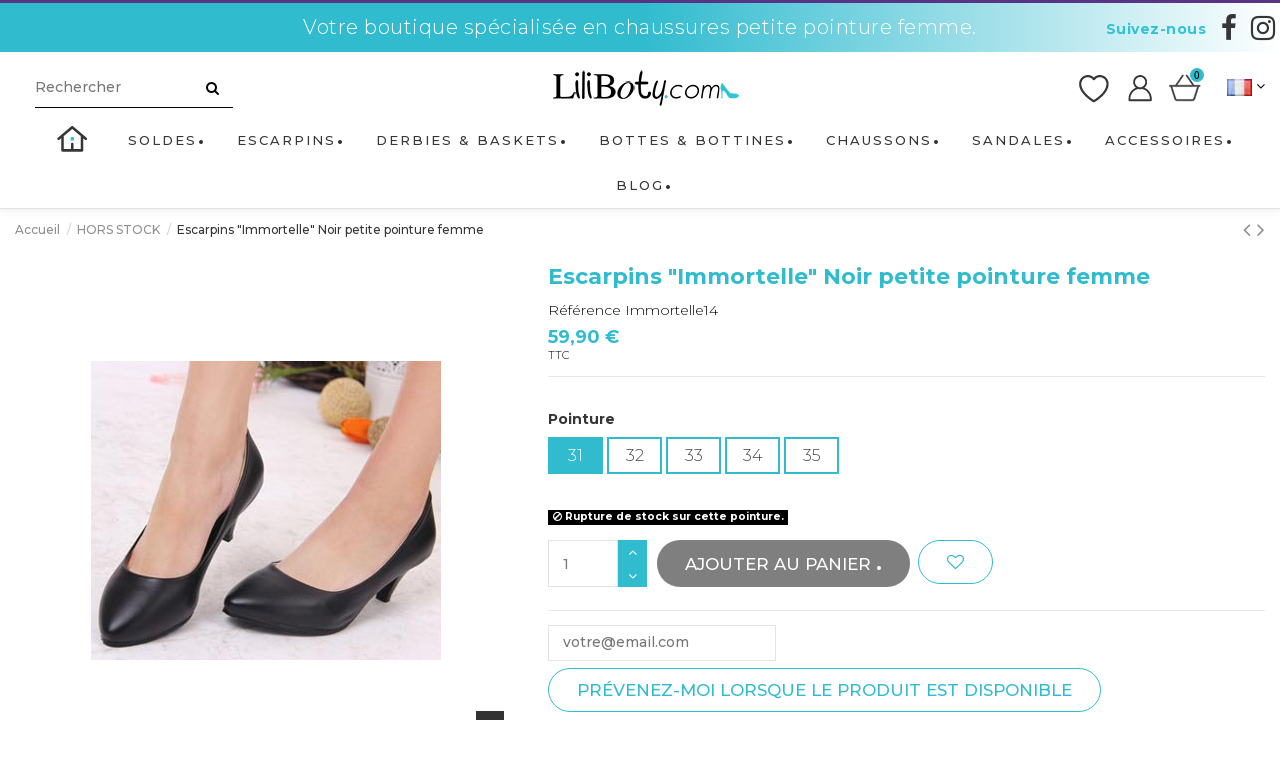

--- FILE ---
content_type: text/html; charset=utf-8
request_url: https://liliboty.com/hors-stock/211-3539-escarpins-immortelle-noir-petite-pointure-femme.html
body_size: 20244
content:
<!doctype html>
<html lang="fr">

<head>
    
        
  <meta charset="utf-8">


  <meta http-equiv="x-ua-compatible" content="ie=edge">
  <meta http-equiv="ScreenOrientation" content="autoRotate:disabled">



    
    <link rel="canonical" href="https://liliboty.com/hors-stock/211-3539-escarpins-immortelle-noir-petite-pointure-femme.html">

  <title>Escarpins &quot;Immortelle&quot; Noir petite pointure femme</title>
  <meta name="description" content="escarpins noirs petite pointure petits talons">
      
    





      <meta name="viewport" content="initial-scale=1,user-scalable=no,maximum-scale=1,width=device-width">
  


<meta name="facebook-domain-verification" content="0ml7fp6vd8fbfctssmabjgnmgb7w4y" />

  <link rel="icon" type="image/vnd.microsoft.icon" href="/img/favicon.ico?1634642277">
  <link rel="shortcut icon" type="image/x-icon" href="/img/favicon.ico?1634642277">
    


      <link href="//fonts.googleapis.com/css2?family=Montserrat:wght@300;500;700;900&amp;display=swap" rel="stylesheet">
    



    <link rel="stylesheet" href="https://liliboty.com/themes/warehouse/assets/css/theme.css" type="text/css" media="all">
  <link rel="stylesheet" href="https://liliboty.com/modules/paypal/views/css/paypal_fo.css" type="text/css" media="all">
  <link rel="stylesheet" href="https://liliboty.com/modules/ph_simpleblog/css/ph_simpleblog.css" type="text/css" media="all">
  <link rel="stylesheet" href="https://liliboty.com/modules/ph_simpleblog/css/custom.css" type="text/css" media="all">
  <link rel="stylesheet" href="https://liliboty.com/modules/ntreduction/views/css/front.css" type="text/css" media="all">
  <link rel="stylesheet" href="https://liliboty.com/modules/custompaymentmethod/views/css/front17.css" type="text/css" media="all">
  <link rel="stylesheet" href="https://liliboty.com/modules/custompaymentmethod/views/css/front.css" type="text/css" media="all">
  <link rel="stylesheet" href="https://liliboty.com/modules/captchapro/views/css/front.css" type="text/css" media="all">
  <link rel="stylesheet" href="https://liliboty.com/js/jquery/ui/themes/base/minified/jquery-ui.min.css" type="text/css" media="all">
  <link rel="stylesheet" href="https://liliboty.com/js/jquery/ui/themes/base/minified/jquery.ui.theme.min.css" type="text/css" media="all">
  <link rel="stylesheet" href="https://liliboty.com/modules/ps_imageslider/css/homeslider.css" type="text/css" media="all">
  <link rel="stylesheet" href="https://liliboty.com/modules/iqitelementor/views/css/frontend.min.css" type="text/css" media="all">
  <link rel="stylesheet" href="https://liliboty.com/modules/iqitmegamenu/views/css/front.css" type="text/css" media="all">
  <link rel="stylesheet" href="https://liliboty.com/modules/iqitreviews/views/css/front.css" type="text/css" media="all">
  <link rel="stylesheet" href="https://liliboty.com/modules/iqitsizecharts/views/css/front.css" type="text/css" media="all">
  <link rel="stylesheet" href="https://liliboty.com/modules/iqitthemeeditor/views/css/custom_s_1.css" type="text/css" media="all">
  <link rel="stylesheet" href="https://liliboty.com/modules/iqitwishlist/views/css/front.css" type="text/css" media="all">
  <link rel="stylesheet" href="https://liliboty.com/modules/iqitextendedproduct/views/css/front.css" type="text/css" media="all">
  <link rel="stylesheet" href="https://liliboty.com/modules/iqitsociallogin/views/css/front.css" type="text/css" media="all">
  <link rel="stylesheet" href="https://liliboty.com/modules/iqitmegamenu/views/css/iqitmegamenu_s_1.css" type="text/css" media="all">
  <link rel="stylesheet" href="https://liliboty.com/themes/warehouse/assets/css/font-awesome/css/font-awesome.css" type="text/css" media="all">
  <link rel="stylesheet" href="https://liliboty.com/js/jquery/ui/themes/base/jquery.ui.core.css" type="text/css" media="all">
  <link rel="stylesheet" href="https://liliboty.com/modules/pm_advancedsearch4/views/css/pm_advancedsearch4-17.css" type="text/css" media="all">
  <link rel="stylesheet" href="https://liliboty.com/modules/pm_advancedsearch4/views/css/pm_advancedsearch4_dynamic.css" type="text/css" media="all">
  <link rel="stylesheet" href="https://liliboty.com/modules/pm_advancedsearch4/views/css/chosen/chosen.min.css" type="text/css" media="all">
  <link rel="stylesheet" href="https://liliboty.com/themes/warehouse/assets/css/custom.css" type="text/css" media="all">




  

  <script type="text/javascript">
        var ASPath = "\/modules\/pm_advancedsearch4\/";
        var ASSearchUrl = "https:\/\/liliboty.com\/module\/pm_advancedsearch4\/advancedsearch4";
        var as4_orderBySalesAsc = "Meilleures ventes en dernier";
        var as4_orderBySalesDesc = "Meilleures ventes en premier";
        var c_result = 7;
        var captcha_arithmetic = "1";
        var captcha_background = "#ddebf1";
        var captcha_character_count = "5";
        var captcha_height = "40";
        var captcha_image_complexity = "";
        var captcha_lcomplexity = "1";
        var captcha_t = "Captcha anti robots";
        var captcha_textcase = "";
        var captcha_type = "1";
        var captcha_width = "150";
        var check_bellow = "Veuillez v\u00e9rifier ci-dessous:";
        var ci_token = "";
        var cl_token = "425d43126ae2fe380280fa2d2a527c7d";
        var elementorFrontendConfig = {"isEditMode":"","stretchedSectionContainer":"","is_rtl":""};
        var empty_captcha = "Vide captcha.";
        var first_number = 4;
        var input_position = 1;
        var iqitTheme = {"rm_sticky":"0","rm_breakpoint":0,"op_preloader":"0","cart_style":"side","cart_confirmation":"modal","h_layout":"2","f_fixed":"","f_layout":"1","h_absolute":"0","h_sticky":"menu","hw_width":"inherit","h_search_type":"full","pl_lazyload":true,"pl_infinity":false,"pl_rollover":true,"pl_crsl_autoplay":true,"pl_slider_ld":4,"pl_slider_d":3,"pl_slider_t":2,"pl_slider_p":1,"pp_thumbs":"bottom","pp_zoom":"inner","pp_tabs":"tabh"};
        var iqitfdc_from = 0;
        var iqitmegamenu = {"sticky":"false","containerSelector":"#wrapper > .container"};
        var iqitreviews = [];
        var iqitwishlist = {"nbProducts":0};
        var not_numeric = "Captcha peut \u00eatre un nombre.";
        var number_image_packs = "1";
        var p_version = "1.7";
        var prestashop = {"cart":{"products":[],"totals":{"total":{"type":"total","label":"Total","amount":0,"value":"0,00\u00a0\u20ac"},"total_including_tax":{"type":"total","label":"Total TTC","amount":0,"value":"0,00\u00a0\u20ac"},"total_excluding_tax":{"type":"total","label":"Total HT :","amount":0,"value":"0,00\u00a0\u20ac"}},"subtotals":{"products":{"type":"products","label":"Sous-total","amount":0,"value":"0,00\u00a0\u20ac"},"discounts":null,"shipping":{"type":"shipping","label":"Livraison","amount":0,"value":"gratuit"},"tax":{"type":"tax","label":"Taxes incluses","amount":0,"value":"0,00\u00a0\u20ac"}},"products_count":0,"summary_string":"0 articles","vouchers":{"allowed":1,"added":[]},"discounts":[],"minimalPurchase":0,"minimalPurchaseRequired":""},"currency":{"name":"euro","iso_code":"EUR","iso_code_num":"978","sign":"\u20ac"},"customer":{"lastname":null,"firstname":null,"email":null,"birthday":null,"newsletter":null,"newsletter_date_add":null,"optin":null,"website":null,"company":null,"siret":null,"ape":null,"is_logged":false,"gender":{"type":null,"name":null},"addresses":[]},"language":{"name":"Fran\u00e7ais (French)","iso_code":"fr","locale":"fr-FR","language_code":"fr","is_rtl":"0","date_format_lite":"d\/m\/Y","date_format_full":"d\/m\/Y H:i:s","id":1},"page":{"title":"","canonical":null,"meta":{"title":"Escarpins \"Immortelle\" Noir petite pointure femme","description":"escarpins noirs petite pointure petits talons","keywords":"escarpins noirs petite pointure petits talons","robots":"index"},"page_name":"product","body_classes":{"lang-fr":true,"lang-rtl":false,"country-FR":true,"currency-EUR":true,"layout-full-width":true,"page-product":true,"tax-display-enabled":true,"product-id-211":true,"product-Escarpins \"Immortelle\" Noir petite pointure femme":true,"product-id-category-64":true,"product-id-manufacturer-0":true,"product-id-supplier-0":true,"product-available-for-order":true},"admin_notifications":[]},"shop":{"name":"Liliboty","logo":"\/img\/liliboty-logo-1618495608.jpg","stores_icon":"\/img\/logo_stores.png","favicon":"\/img\/favicon.ico"},"urls":{"base_url":"https:\/\/liliboty.com\/","current_url":"https:\/\/liliboty.com\/hors-stock\/211-3539-escarpins-immortelle-noir-petite-pointure-femme.html","shop_domain_url":"https:\/\/liliboty.com","img_ps_url":"https:\/\/liliboty.com\/img\/","img_cat_url":"https:\/\/liliboty.com\/img\/c\/","img_lang_url":"https:\/\/liliboty.com\/img\/l\/","img_prod_url":"https:\/\/liliboty.com\/img\/p\/","img_manu_url":"https:\/\/liliboty.com\/img\/m\/","img_sup_url":"https:\/\/liliboty.com\/img\/su\/","img_ship_url":"https:\/\/liliboty.com\/img\/s\/","img_store_url":"https:\/\/liliboty.com\/img\/st\/","img_col_url":"https:\/\/liliboty.com\/img\/co\/","img_url":"https:\/\/liliboty.com\/themes\/warehouse\/assets\/img\/","css_url":"https:\/\/liliboty.com\/themes\/warehouse\/assets\/css\/","js_url":"https:\/\/liliboty.com\/themes\/warehouse\/assets\/js\/","pic_url":"https:\/\/liliboty.com\/upload\/","pages":{"address":"https:\/\/liliboty.com\/adresse","addresses":"https:\/\/liliboty.com\/adresses","authentication":"https:\/\/liliboty.com\/connexion","cart":"https:\/\/liliboty.com\/panier","category":"https:\/\/liliboty.com\/index.php?controller=category","cms":"https:\/\/liliboty.com\/index.php?controller=cms","contact":"https:\/\/liliboty.com\/contactez-nous","discount":"https:\/\/liliboty.com\/reduction","guest_tracking":"https:\/\/liliboty.com\/suivi-commande-invite","history":"https:\/\/liliboty.com\/historique-commandes","identity":"https:\/\/liliboty.com\/identite","index":"https:\/\/liliboty.com\/","my_account":"https:\/\/liliboty.com\/mon-compte","order_confirmation":"https:\/\/liliboty.com\/confirmation-commande","order_detail":"https:\/\/liliboty.com\/index.php?controller=order-detail","order_follow":"https:\/\/liliboty.com\/suivi-commande","order":"https:\/\/liliboty.com\/commande","order_return":"https:\/\/liliboty.com\/index.php?controller=order-return","order_slip":"https:\/\/liliboty.com\/avoirs","pagenotfound":"https:\/\/liliboty.com\/page-introuvable","password":"https:\/\/liliboty.com\/recuperation-mot-de-passe","pdf_invoice":"https:\/\/liliboty.com\/index.php?controller=pdf-invoice","pdf_order_return":"https:\/\/liliboty.com\/index.php?controller=pdf-order-return","pdf_order_slip":"https:\/\/liliboty.com\/index.php?controller=pdf-order-slip","prices_drop":"https:\/\/liliboty.com\/promotions","product":"https:\/\/liliboty.com\/index.php?controller=product","search":"https:\/\/liliboty.com\/recherche","sitemap":"https:\/\/liliboty.com\/sitemap","stores":"https:\/\/liliboty.com\/magasins","supplier":"https:\/\/liliboty.com\/fournisseur","register":"https:\/\/liliboty.com\/connexion?create_account=1","order_login":"https:\/\/liliboty.com\/commande?login=1"},"theme_assets":"\/themes\/warehouse\/assets\/","actions":{"logout":"https:\/\/liliboty.com\/?mylogout="}},"configuration":{"display_taxes_label":true,"is_catalog":false,"show_prices":true,"opt_in":{"partner":false},"quantity_discount":{"type":"discount","label":"Discount"},"voucher_enabled":1,"return_enabled":1},"field_required":[],"breadcrumb":{"links":[{"title":"Accueil","url":"https:\/\/liliboty.com\/"},{"title":"HORS STOCK","url":"https:\/\/liliboty.com\/64-hors-stock"},{"title":"Escarpins \"Immortelle\" Noir petite pointure femme","url":"https:\/\/liliboty.com\/hors-stock\/211-3539-escarpins-immortelle-noir-petite-pointure-femme.html#\/pointure-31"}],"count":3},"link":{"protocol_link":"https:\/\/","protocol_content":"https:\/\/"},"time":1769477264,"static_token":"b1c17042790df00aa80739bdecd8aaac","token":"a6be5d836842aed71415e6e4218491af"};
        var psemailsubscription_subscription = "https:\/\/liliboty.com\/module\/ps_emailsubscription\/subscription";
        var second_number = 3;
        var there_is1 = "Il y a 1 erreur";
        var type_the_text = "Tapez le texte";
        var validate_first = "Remplissez le captcha avec la bonne r\u00e9ponse";
        var whitelist_m = "";
        var whitelisted = false;
        var words_string = ["un","deux","trois","quatre","cinq","six","sept","huit","neuf"];
      </script>



  






<script src='https://www.google.com/recaptcha/api.js'></script>
    
    <meta property="product:pretax_price:amount" content="49.916668">
    <meta property="product:pretax_price:currency" content="EUR">
    <meta property="product:price:amount" content="59.9">
    <meta property="product:price:currency" content="EUR">
    
    

    </head>

<body id="product" class="lang-fr country-fr currency-eur layout-full-width page-product tax-display-enabled product-id-211 product-escarpins-immortelle-noir-petite-pointure-femme product-id-category-64 product-id-manufacturer-0 product-id-supplier-0 product-available-for-order body-desktop-header-style-w-2">


    


<main id="main-page-content"  >
    
            

    <header id="header" class="desktop-header-style-w-2">
        
             

  <div class="header-banner">
    
  </div>




            <nav class="header-nav">
        <div class="container">
    
        <div class="row justify-content-between">
            <div class="col col-auto col-md left-nav d-flex align-items-center justify-content-center">
                                    <div class="header-custom-html slogan">
                        <p><span class="slogan">Votre boutique spécialisée en chaussures petite pointure femme.</span></p>
                    </div>
                                                    <div class="ml-auto topRSIcon"> 

<ul class="social-links _topbar">
  <li class="facebook"><a href="https://www.facebook.com/chaussures.liliboty" target="_blank"><i class="fa fa-facebook" aria-hidden="true"></i></a></li>    <li class="instagram"><a href="https://www.instagram.com/lilibotyaddict/" target="_blank"><i class="fa fa-instagram" aria-hidden="true"></i></a></li>          </ul>

 </div>
                                            <div class="block-iqitlinksmanager block-iqitlinksmanager-2 block-links-inline d-inline-block">
            <ul>
                            </ul>
        </div>
    
            </div>
            <div class="col col-auto col-md right-nav text-right d-none">
                


<div id="language_selector" class="d-inline-block">
    <div class="language-selector-wrapper d-inline-block">
        <div class="language-selector dropdown js-dropdown">
            <a class="expand-more" data-toggle="dropdown"><img src="https://liliboty.com/img/l/1.jpg" alt="Français" class="img-fluid lang-flag" />  <i class="fa fa-angle-down" aria-hidden="true"></i></a>
            <div class="dropdown-menu">
                <ul>
                                            <li  class="current" >
                            <a href="https://liliboty.com/hors-stock/211-escarpins-immortelle-noir-petite-pointure-femme.html"
                               class="dropdown-item"><img src="https://liliboty.com/img/l/1.jpg" alt="Français" class="img-fluid lang-flag"  /> Français</a>
                        </li>
                                            <li >
                            <a href="https://liliboty.com/gb/out-of-stock/211-black-immortelle-pumps-small-size-for-women.html"
                               class="dropdown-item"><img src="https://liliboty.com/img/l/3.jpg" alt="English GB" class="img-fluid lang-flag"  /> English GB</a>
                        </li>
                                            <li >
                            <a href="https://liliboty.com/es/agotado/211-salon-immortelle-negro-tamano-pequeno-para-mujer.html"
                               class="dropdown-item"><img src="https://liliboty.com/img/l/5.jpg" alt="Español" class="img-fluid lang-flag"  /> Español</a>
                        </li>
                                            <li >
                            <a href="https://liliboty.com/it/esaurito/211-decollete-nere-immortelle-taglia-piccola-da-donna.html"
                               class="dropdown-item"><img src="https://liliboty.com/img/l/10.jpg" alt="Italiano" class="img-fluid lang-flag"  /> Italiano</a>
                        </li>
                                    </ul>
            </div>
        </div>
    </div>
</div>
            <div class="block-iqitlinksmanager block-iqitlinksmanager-3 block-links-inline d-inline-block">
            <ul>
                                                            <li>
                            <a
                                    href="https://liliboty.com/mon-compte"
                                    title=""                            >
                                Mon compte
                            </a>
                        </li>
                                                </ul>
        </div>
    <div class="d-inline-block">
    <a href="//liliboty.com/module/iqitwishlist/view">
        <i class="fa fa-heart-o" aria-hidden="true"></i> Liste de souhaits (<span
                id="iqitwishlist-nb"></span>)
    </a>
</div>

             </div>
        </div>

                        </div>
            </nav>
        



<div id="desktop-header" class="desktop-header-style-2">
            

<div class="header-top">
    <div id="desktop-header-container" class="container">
        <div class="row align-items-center">
                            <div class="col col-auto col-header-left">
                    <!-- Block search module TOP -->


<!-- Block search module TOP -->
<div id="search_widget" class="search-widget" data-search-controller-url="//liliboty.com/recherche?order=product.position.desc">
    <form method="get" action="//liliboty.com/recherche?order=product.position.desc">
        <input type="hidden" name="controller" value="search">
        <div class="input-group">
            <input type="hidden" name="order" value="product.position.desc" />
            <input type="text" name="s" value="" data-all-text="Montrer tous les résultats"
                   placeholder="Rechercher" class="form-control form-search-control" />
            <button type="submit" class="search-btn">
                <i class="fa fa-search"></i>
            </button>
        </div>
    </form>
</div>
<!-- /Block search module TOP -->


<!-- /Block search module TOP -->


                    
                </div>
                <div class="col col-header-center">
                    <div id="desktop_logo">
                        <a href="https://liliboty.com/">
                            <img class="logo img-fluid"
                                src="/img/liliboty-logo-1618495608.jpg"                                 alt="Liliboty">
                        </a>
                    </div>
                    
                </div>
                        <div class="col col-auto col-header-right">
                <div class="row no-gutters justify-content-end" id="headerButtons">

                    <div id="headerWishlist">
                        <a href="//liliboty.com/module/iqitwishlist/view"><span>Wishlist</span></a>
                    </div>

                    
                        <div id="header-user-btn" class="col col-auto header-btn-w header-user-btn-w">
            <a href="https://liliboty.com/mon-compte"
           title="Identifiez-vous"
           rel="nofollow" class="header-btn header-user-btn">
            <i class="fa fa-user fa-fw icon" aria-hidden="true"></i>
            <span class="title">Connexion</span>
        </a>
    </div>
                    


                                            
                            <div id="ps-shoppingcart-wrapper" class="col col-auto">
    <div id="ps-shoppingcart"
         class="header-btn-w header-cart-btn-w ps-shoppingcart side-cart">
         <div id="blockcart" class="blockcart cart-preview"
         data-refresh-url="//liliboty.com/module/ps_shoppingcart/ajax">
        <a id="cart-toogle" class="cart-toogle header-btn header-cart-btn" data-toggle="dropdown">
            <i class="fa fa-shopping-bag fa-fw icon" aria-hidden="true"><span class="cart-products-count-btn">0</span></i>
            <span class="info-wrapper">
            <span class="title">Panier</span>
            <span class="cart-toggle-details">
            <span class="text-faded cart-separator"> / </span>
                            Vide
                        </span>
            </span>
        </a>
        <div id="_desktop_blockcart-content">
    <div id="blockcart-content" class="blockcart-content">
        <div class="cart-title">
            <span class="modal-title">Votre panier</span>
            <button type="button" id="js-cart-close" class="close">
                <span>×</span>
            </button>
            <hr>
        </div>
                    <span class="no-items">Il n'y a plus d'articles dans votre panier</span>
            </div>
</div> </div>


    </div>
</div>
                        
                                <div id="language-selector" class="col col-auto col-header-right">
                    


<div id="language_selector" class="d-inline-block">
    <div class="language-selector-wrapper d-inline-block">
        <div class="language-selector dropdown js-dropdown">
            <a class="expand-more" data-toggle="dropdown"><img src="https://liliboty.com/img/l/1.jpg" alt="Français" class="img-fluid lang-flag" />  <i class="fa fa-angle-down" aria-hidden="true"></i></a>
            <div class="dropdown-menu">
                <ul>
                                            <li  class="current" >
                            <a href="https://liliboty.com/hors-stock/211-escarpins-immortelle-noir-petite-pointure-femme.html"
                               class="dropdown-item"><img src="https://liliboty.com/img/l/1.jpg" alt="Français" class="img-fluid lang-flag"  /> Français</a>
                        </li>
                                            <li >
                            <a href="https://liliboty.com/gb/out-of-stock/211-black-immortelle-pumps-small-size-for-women.html"
                               class="dropdown-item"><img src="https://liliboty.com/img/l/3.jpg" alt="English GB" class="img-fluid lang-flag"  /> English GB</a>
                        </li>
                                            <li >
                            <a href="https://liliboty.com/es/agotado/211-salon-immortelle-negro-tamano-pequeno-para-mujer.html"
                               class="dropdown-item"><img src="https://liliboty.com/img/l/5.jpg" alt="Español" class="img-fluid lang-flag"  /> Español</a>
                        </li>
                                            <li >
                            <a href="https://liliboty.com/it/esaurito/211-decollete-nere-immortelle-taglia-piccola-da-donna.html"
                               class="dropdown-item"><img src="https://liliboty.com/img/l/10.jpg" alt="Italiano" class="img-fluid lang-flag"  /> Italiano</a>
                        </li>
                                    </ul>
            </div>
        </div>
    </div>
</div>

                    </div>
                </div>
               
                
            </div>
            <div class="col-12">
                <div class="row">
                    
                </div>
            </div>
        </div>
    </div>
</div>
<div class="container iqit-megamenu-container">	<div id="iqitmegamenu-wrapper" class="iqitmegamenu-wrapper iqitmegamenu-all">
		<div class="container container-iqitmegamenu">
		<div id="iqitmegamenu-horizontal" class="iqitmegamenu  clearfix" role="navigation">

								
				<nav id="cbp-hrmenu" class="cbp-hrmenu cbp-horizontal cbp-hrsub-narrow">
					<ul>
												<li id="cbp-hrmenu-tab-26" class="cbp-hrmenu-tab cbp-hrmenu-tab-26 cbp-onlyicon ">
	<a href="https://liliboty.com/" class="nav-link" >

								<span class="cbp-tab-title"> <i class="icon fa fa-home cbp-mainlink-icon"></i>
								</span>
														</a>
													</li>
												<li id="cbp-hrmenu-tab-39" class="cbp-hrmenu-tab cbp-hrmenu-tab-39 ">
	<a href="https://liliboty.com/promotions" class="nav-link" >

								<span class="cbp-tab-title">
								SOLDES</span>
														</a>
													</li>
												<li id="cbp-hrmenu-tab-17" class="cbp-hrmenu-tab cbp-hrmenu-tab-17  cbp-has-submeu">
	<a href="https://liliboty.com/52-escarpins-petite-pointure" class="nav-link" >

								<span class="cbp-tab-title">
								Escarpins <i class="fa fa-angle-down cbp-submenu-aindicator"></i></span>
														</a>
														<div class="cbp-hrsub col-12">
								<div class="cbp-hrsub-inner">
									<div class="container iqitmegamenu-submenu-container">
									
																																	




<div class="row menu_row menu-element  first_rows menu-element-id-1">
                

                                                




    <div class="col-12 cbp-menu-column cbp-menu-element menu-element-id-4 ">
        <div class="cbp-menu-column-inner">
                        
                
                
                                             <ul class="cbp-links cbp-valinks">
<li><a href="/52-escarpins-petite-pointure/s-1/pointure-31">Pointure 31</a></li>
<li><a href="/52-escarpins-petite-pointure/s-1/pointure-315">Pointure 31.5</a></li>
<li><a href="/52-escarpins-petite-pointure/s-1/pointure-32">Pointure 32</a></li>
<li><a href="/52-escarpins-petite-pointure/s-1/pointure-325">Pointure 32.5</a></li>
<li><a href="/52-escarpins-petite-pointure/s-1/pointure-33">Pointure 33</a></li>
<li><a href="/52-escarpins-petite-pointure/s-1/pointure-335">Pointure 33.5</a></li>
<li><a href="/52-escarpins-petite-pointure/s-1/pointure-34">Pointure 34</a></li>
<li><a href="/52-escarpins-petite-pointure/s-1/pointure-345">Pointure 34.5</a></li>
<li><a href="/52-escarpins-petite-pointure/s-1/pointure-35">Pointure 35</a></li>
<li><a href="/52-escarpins-petite-pointure/s-1/pointure-355">Pointure 35.5</a></li>
<li><a href="/52-escarpins-petite-pointure/s-1/pointure-36">Pointure 36</a></li>
</ul>
                    
                
            

            
            </div>    </div>

                            
                </div>

																					
																			</div>
								</div>
							</div>
													</li>
												<li id="cbp-hrmenu-tab-19" class="cbp-hrmenu-tab cbp-hrmenu-tab-19  cbp-has-submeu">
	<a href="https://liliboty.com/54-derbies-baskets-petite-pointure" class="nav-link" >

								<span class="cbp-tab-title">
								Derbies & Baskets <i class="fa fa-angle-down cbp-submenu-aindicator"></i></span>
														</a>
														<div class="cbp-hrsub col-12">
								<div class="cbp-hrsub-inner">
									<div class="container iqitmegamenu-submenu-container">
									
																																	




<div class="row menu_row menu-element  first_rows menu-element-id-1">
                

                                                




    <div class="col-12 cbp-menu-column cbp-menu-element menu-element-id-2 ">
        <div class="cbp-menu-column-inner">
                        
                
                
                                             <ul class="cbp-links cbp-valinks">
<li><a href="/54-derbies-baskets-petite-pointure/s-1/pointure-28">Pointure 28</a></li>
<li><a href="/54-derbies-baskets-petite-pointure/s-1/pointure-29">Pointure 29</a></li>
<li><a href="/54-derbies-baskets-petite-pointure/s-1/pointure-30">Pointure 30</a></li>
<li><a href="/54-derbies-baskets-petite-pointure/s-1/pointure-31">Pointure 31</a></li>
<li><a href="/54-derbies-baskets-petite-pointure/s-1/pointure-32">Pointure 32</a></li>
<li><a href="/54-derbies-baskets-petite-pointure/s-1/pointure-33">Pointure 33</a></li>
<li><a href="/54-derbies-baskets-petite-pointure/s-1/pointure-34">Pointure 34</a></li>
<li><a href="/54-derbies-baskets-petite-pointure/s-1/pointure-35">Pointure 35</a></li>
</ul>
                    
                
            

            
            </div>    </div>

                            
                </div>

																					
																			</div>
								</div>
							</div>
													</li>
												<li id="cbp-hrmenu-tab-18" class="cbp-hrmenu-tab cbp-hrmenu-tab-18  cbp-has-submeu">
	<a href="https://liliboty.com/53-bottes-bottines-petite-pointure" class="nav-link" >

								<span class="cbp-tab-title">
								Bottes & Bottines <i class="fa fa-angle-down cbp-submenu-aindicator"></i></span>
														</a>
														<div class="cbp-hrsub col-12">
								<div class="cbp-hrsub-inner">
									<div class="container iqitmegamenu-submenu-container">
									
																																	




<div class="row menu_row menu-element  first_rows menu-element-id-1">
                

                                                




    <div class="col-12 cbp-menu-column cbp-menu-element menu-element-id-2 ">
        <div class="cbp-menu-column-inner">
                        
                
                
                                             <ul class="cbp-links cbp-valinks">
<li><a href="/53-bottes-bottines-petite-pointure/s-1/pointure-31">Pointure 31</a></li>
<li><a href="/53-bottes-bottines-petite-pointure/s-1/pointure-32">Pointure 32</a></li>
<li><a href="/53-bottes-bottines-petite-pointure/s-1/pointure-33">Pointure 33</a></li>
<li><a href="/53-bottes-bottines-petite-pointure/s-1/pointure-34">Pointure 34</a></li>
<li><a href="/53-bottes-bottines-petite-pointure/s-1/pointure-35">Pointure 35</a></li>
</ul>
                    
                
            

            
            </div>    </div>

                            
                </div>

																					
																			</div>
								</div>
							</div>
													</li>
												<li id="cbp-hrmenu-tab-25" class="cbp-hrmenu-tab cbp-hrmenu-tab-25  cbp-has-submeu">
	<a href="https://liliboty.com/102-chaussons-petite-pointure" class="nav-link" >

								<span class="cbp-tab-title">
								CHAUSSONS <i class="fa fa-angle-down cbp-submenu-aindicator"></i></span>
														</a>
														<div class="cbp-hrsub col-12">
								<div class="cbp-hrsub-inner">
									<div class="container iqitmegamenu-submenu-container">
									
																																	




<div class="row menu_row menu-element  first_rows menu-element-id-1">
                

                                                




    <div class="col-12 cbp-menu-column cbp-menu-element menu-element-id-2 ">
        <div class="cbp-menu-column-inner">
                        
                
                
                                             <ul class="cbp-links cbp-valinks">
<li><a href="/102-chaussons-petite-pointure/s-1/pointure-33">Pointure 33</a></li>
<li><a href="/102-chaussons-petite-pointure/s-1/pointure-34">Pointure 34</a></li>
<li><a href="/102-chaussons-petite-pointure/s-1/pointure-35">Pointure 35</a></li>
<li><a href="/102-chaussons-petite-pointure/s-1/pointure-36">Pointure 36</a></li>
</ul>
                    
                
            

            
            </div>    </div>

                            
                </div>

																					
																			</div>
								</div>
							</div>
													</li>
												<li id="cbp-hrmenu-tab-16" class="cbp-hrmenu-tab cbp-hrmenu-tab-16  cbp-has-submeu">
	<a href="https://liliboty.com/55-sandales-petite-pointure" class="nav-link" >

								<span class="cbp-tab-title">
								SANDALES <i class="fa fa-angle-down cbp-submenu-aindicator"></i></span>
														</a>
														<div class="cbp-hrsub col-12">
								<div class="cbp-hrsub-inner">
									<div class="container iqitmegamenu-submenu-container">
									
																																	




<div class="row menu_row menu-element  first_rows menu-element-id-1">
                

                                                




    <div class="col-12 cbp-menu-column cbp-menu-element menu-element-id-2 ">
        <div class="cbp-menu-column-inner">
                        
                
                
                                             <ul class="cbp-links cbp-valinks">
<li><a href="/55-sandales-petite-pointure/s-1/pointure-28">Pointure 28</a></li>
<li><a href="/55-sandales-petite-pointure/s-1/pointure-29">Pointure 29</a></li>
<li><a href="/55-sandales-petite-pointure/s-1/pointure-30">Pointure 30</a></li>
<li><a href="/55-sandales-petite-pointure/s-1/pointure-31">Pointure 31</a></li>
<li><a href="/55-sandales-petite-pointure/s-1/pointure-32">Pointure 32</a></li>
<li><a href="/55-sandales-petite-pointure/s-1/pointure-33">Pointure 33</a></li>
<li><a href="/55-sandales-petite-pointure/s-1/pointure-34">Pointure 34</a></li>
<li><a href="/55-sandales-petite-pointure/s-1/pointure-35">Pointure 35</a></li>
</ul>
                    
                
            

            
            </div>    </div>

                            
                </div>

																					
																			</div>
								</div>
							</div>
													</li>
												<li id="cbp-hrmenu-tab-20" class="cbp-hrmenu-tab cbp-hrmenu-tab-20 ">
	<a href="https://liliboty.com/33-accessoires" class="nav-link" >

								<span class="cbp-tab-title">
								Accessoires</span>
														</a>
													</li>
												<li id="cbp-hrmenu-tab-21" class="cbp-hrmenu-tab cbp-hrmenu-tab-21 ">
	<a href="https://liliboty.com/blog-tendances-nouveautes" class="nav-link" >

								<span class="cbp-tab-title">
								Blog</span>
														</a>
													</li>
											</ul>
				</nav>
		</div>
		</div>
		<div id="sticky-cart-wrapper"></div>
	</div>

<div id="_desktop_iqitmegamenu-mobile">
	<ul id="iqitmegamenu-mobile">
		



		<li><a href="https://liliboty.com/">Accueil</a></li><li><a href="/promotions">Soldes</a></li><li><a href="https://liliboty.com/52-escarpins-petite-pointure">Escarpins - Petite pointure</a></li><li><a href="https://liliboty.com/54-derbies-baskets-petite-pointure">Derbies &amp; Baskets - Petite pointure</a></li><li><a href="https://liliboty.com/53-bottes-bottines-petite-pointure">Bottes &amp; Bottines - Petite pointure</a></li><li><a href="https://liliboty.com/102-chaussons-petite-pointure">Chaussons - Petite pointure</a></li><li><a href="https://liliboty.com/55-sandales-petite-pointure">Sandales - Petite Pointure</a></li><li><span class="mm-expand"><i class="fa fa-angle-down expand-icon" aria-hidden="true"></i><i class="fa fa-angle-up close-icon" aria-hidden="true"></i></span><a href="https://liliboty.com/33-accessoires">Accessoires</a>	<ul><li><a href="https://liliboty.com/79-tatouages-ephemeres">Tatouages éphémères</a></li><li><a href="https://liliboty.com/80-bijoux">Bijoux</a></li><li><a href="https://liliboty.com/81-etui-telephones">Etui téléphones</a></li><li><a href="https://liliboty.com/82-cartes-cadeaux">Cartes Cadeaux</a></li><li><a href="https://liliboty.com/83-accessoires-pour-chaussures">Accessoires pour chaussures</a></li><li><a href="https://liliboty.com/85-bas-collants">Bas &amp; collants</a></li><li><a href="https://liliboty.com/89-brides-amovibes">Brides amovibes</a></li></ul></li><li><a href="/blog-tendances-nouveautes">Blog</a></li>

	</ul>
</div>
</div>

    </div>



    <div id="mobile-header" class="mobile-header-style-1">
                    
<div id="mobile-header-sticky">
    <div class="container">
        <div class="mobile-main-bar">
            <div class="row no-gutters align-items-center row-mobile-header">
                <div class="col col-auto col-mobile-btn col-mobile-btn-menu col-mobile-menu-push">
                    <a class="m-nav-btn" data-toggle="dropdown"><i class="fa fa-bars" aria-hidden="true"></i>
                        <span>Menu</span></a>
                    <div id="_mobile_iqitmegamenu-mobile" ></div>
                </div>
                <div id="mobile-btn-search" class="col col-auto col-mobile-btn col-mobile-btn-search">
                    <a class="m-nav-btn" data-toggle="dropdown"><i class="fa fa-search" aria-hidden="true"></i>
                        <span>Rechercher</span></a>
                    <div class="dropdown-content dropdown-menu dropdown-mobile search-widget">
                        <form method="get" action="https://liliboty.com/recherche">
                            <input type="hidden" name="controller" value="search">
                            <div class="input-group">
                                <input type="text" name="s" value=""
                                       placeholder="Rechercher" class="form-control form-search-control">
                                <button type="submit" class="search-btn">
                                    <i class="fa fa-search"></i>
                                </button>
                            </div>
                        </form>
                    </div>
                </div>
                <div class="col col-mobile-logo text-center">
                    <a href="https://liliboty.com/">
                        <img class="logo img-fluid"
                             src="/img/liliboty-logo-1618495608.jpg"                              alt="Liliboty">
                    </a>
                </div>
                


<div id="language_selector" class="d-inline-block">
    <div class="language-selector-wrapper d-inline-block">
        <div class="language-selector dropdown js-dropdown">
            <a class="expand-more" data-toggle="dropdown"><img src="https://liliboty.com/img/l/1.jpg" alt="Français" class="img-fluid lang-flag" />  <i class="fa fa-angle-down" aria-hidden="true"></i></a>
            <div class="dropdown-menu">
                <ul>
                                            <li  class="current" >
                            <a href="https://liliboty.com/hors-stock/211-escarpins-immortelle-noir-petite-pointure-femme.html"
                               class="dropdown-item"><img src="https://liliboty.com/img/l/1.jpg" alt="Français" class="img-fluid lang-flag"  /> Français</a>
                        </li>
                                            <li >
                            <a href="https://liliboty.com/gb/out-of-stock/211-black-immortelle-pumps-small-size-for-women.html"
                               class="dropdown-item"><img src="https://liliboty.com/img/l/3.jpg" alt="English GB" class="img-fluid lang-flag"  /> English GB</a>
                        </li>
                                            <li >
                            <a href="https://liliboty.com/es/agotado/211-salon-immortelle-negro-tamano-pequeno-para-mujer.html"
                               class="dropdown-item"><img src="https://liliboty.com/img/l/5.jpg" alt="Español" class="img-fluid lang-flag"  /> Español</a>
                        </li>
                                            <li >
                            <a href="https://liliboty.com/it/esaurito/211-decollete-nere-immortelle-taglia-piccola-da-donna.html"
                               class="dropdown-item"><img src="https://liliboty.com/img/l/10.jpg" alt="Italiano" class="img-fluid lang-flag"  /> Italiano</a>
                        </li>
                                    </ul>
            </div>
        </div>
    </div>
</div>

                <div class="col col-auto col-mobile-btn col-mobile-btn-account">
                    <a href="https://liliboty.com/mon-compte" class="m-nav-btn"><i class="fa fa-user" aria-hidden="true"></i>
                        <span>Connexion</span></a>
                </div>
                
                                <div class="col col-auto col-mobile-btn col-mobile-btn-cart ps-shoppingcart side-cart">
                    <div id="mobile-cart-wrapper">
                    <a id="mobile-cart-toogle"  class="m-nav-btn" data-toggle="dropdown"><i class="fa fa-shopping-bag mobile-bag-icon" aria-hidden="true"><span id="mobile-cart-products-count" class="cart-products-count cart-products-count-btn">0</span></i>
                        <span>Panier</span></a>
                    <div id="_mobile_blockcart-content"></div>
                    </div>
                </div>
                            </div>
        </div>
    </div>
</div>


            </div>

        
    </header>

    <section id="wrapper">
        
        

<div class="container">
<nav data-depth="3" class="breadcrumb">
                <div class="row align-items-center">
                <div class="col">
                    <ol itemscope itemtype="http://schema.org/BreadcrumbList">
                                                    
                            	                            	                                    <li itemprop="itemListElement" itemscope itemtype="http://schema.org/ListItem">
                                                                                    <a itemprop="item" href="https://liliboty.com/">
                                                <span itemprop="name">Accueil</span>
                                            </a>
                                                                                
                                        <meta itemprop="position" content="1">
                                    </li>
                                                            
                                                    
                            	                            	                                    <li itemprop="itemListElement" itemscope itemtype="http://schema.org/ListItem">
                                                                                    <a itemprop="item" href="https://liliboty.com/64-hors-stock">
                                                <span itemprop="name">HORS STOCK</span>
                                            </a>
                                                                                
                                        <meta itemprop="position" content="2">
                                    </li>
                                                            
                                                    
                            	                            	                                    <li itemprop="itemListElement" itemscope itemtype="http://schema.org/ListItem">
                                                                                    <span itemprop="name">Escarpins &quot;Immortelle&quot; Noir petite pointure femme</span>
                                                                                
                                        <meta itemprop="position" content="3">
                                    </li>
                                                            
                                            </ol>
                </div>
                <div class="col col-auto"> 
<div id="iqitproductsnav">
            <a href="https://liliboty.com/hors-stock/789-escarpins-trotteur-noir-petite-pointure.html" title="Previous product">
            <i class="fa fa-angle-left" aria-hidden="true"></i>
        </a>
                <a href="https://liliboty.com/hors-stock/1395-sandales-plateformes-daim-noir-et-argent-2464-dansi.html" title="Next product">
            <i class="fa fa-angle-right" aria-hidden="true"></i>
        </a>
    </div>
</div>
            </div>
            </nav>
</div>

        <div id="inner-wrapper" class="container">

            
                
<aside id="notifications">
    
    
    
    </aside>
            

            

                
    <div id="content-wrapper">
        
        
    <section id="main" itemscope itemtype="https://schema.org/Product">
        <div id="product-preloader"><i class="fa fa-circle-o-notch fa-spin"></i></div>
        <div id="main-product-wrapper">
        <meta itemprop="url" content="https://liliboty.com/hors-stock/211-3539-escarpins-immortelle-noir-petite-pointure-femme.html#/21-pointure-31">

        <div class="row product-info-row">
            <div class="col-md-5 col-product-image">
                
                    <section class="page-content" id="content">
                        

                            
                                <div class="images-container images-container-bottom">
            
    <div class="product-cover">

        
            <ul class="product-flags">
                            </ul>
        

        <a class="expander" data-toggle="modal" data-target="#product-modal"><i class="fa fa-expand" aria-hidden="true"></i></a>
        <div id="product-images-large" class="product-images-large slick-slider">
                            <div>
                    <div class="easyzoom easyzoom-product">
                        <a href="https://liliboty.com/784-thickbox_default/escarpins-immortelle-noir-petite-pointure-femme.jpg" class="js-easyzoom-trigger"></a>


                    </div>

                    <img
                             src="https://liliboty.com/784-large_default/escarpins-immortelle-noir-petite-pointure-femme.jpg"                            data-image-large-src="https://liliboty.com/784-thickbox_default/escarpins-immortelle-noir-petite-pointure-femme.jpg"
                            alt="Escarpins &quot;Immortelle&quot; Noir petite pointure femme"
                            title="Escarpins &quot;Immortelle&quot; Noir petite pointure femme"
                            itemprop="image"
                            content="https://liliboty.com/784-large_default/escarpins-immortelle-noir-petite-pointure-femme.jpg"
                            width="381"
                            height="492"
                            class="img-fluid"
                    >
                </div>
                            <div>
                    <div class="easyzoom easyzoom-product">
                        <a href="https://liliboty.com/785-thickbox_default/escarpins-immortelle-noir-petite-pointure-femme.jpg" class="js-easyzoom-trigger"></a>


                    </div>

                    <img
                            data-lazy="https://liliboty.com/785-large_default/escarpins-immortelle-noir-petite-pointure-femme.jpg"                            data-image-large-src="https://liliboty.com/785-thickbox_default/escarpins-immortelle-noir-petite-pointure-femme.jpg"
                            alt="Escarpins &quot;Immortelle&quot; Noir petite pointure femme"
                            title="Escarpins &quot;Immortelle&quot; Noir petite pointure femme"
                            itemprop="image"
                            content="https://liliboty.com/785-large_default/escarpins-immortelle-noir-petite-pointure-femme.jpg"
                            width="381"
                            height="492"
                            class="img-fluid"
                    >
                </div>
                            <div>
                    <div class="easyzoom easyzoom-product">
                        <a href="https://liliboty.com/787-thickbox_default/escarpins-immortelle-noir-petite-pointure-femme.jpg" class="js-easyzoom-trigger"></a>


                    </div>

                    <img
                            data-lazy="https://liliboty.com/787-large_default/escarpins-immortelle-noir-petite-pointure-femme.jpg"                            data-image-large-src="https://liliboty.com/787-thickbox_default/escarpins-immortelle-noir-petite-pointure-femme.jpg"
                            alt="Escarpins &quot;Immortelle&quot; Noir petite pointure femme"
                            title="Escarpins &quot;Immortelle&quot; Noir petite pointure femme"
                            itemprop="image"
                            content="https://liliboty.com/787-large_default/escarpins-immortelle-noir-petite-pointure-femme.jpg"
                            width="381"
                            height="492"
                            class="img-fluid"
                    >
                </div>
                            <div>
                    <div class="easyzoom easyzoom-product">
                        <a href="https://liliboty.com/3350-thickbox_default/escarpins-immortelle-noir-petite-pointure-femme.jpg" class="js-easyzoom-trigger"></a>


                    </div>

                    <img
                            data-lazy="https://liliboty.com/3350-large_default/escarpins-immortelle-noir-petite-pointure-femme.jpg"                            data-image-large-src="https://liliboty.com/3350-thickbox_default/escarpins-immortelle-noir-petite-pointure-femme.jpg"
                            alt="Escarpins &quot;Immortelle&quot; Noir petite pointure femme"
                            title="Escarpins &quot;Immortelle&quot; Noir petite pointure femme"
                            itemprop="image"
                            content="https://liliboty.com/3350-large_default/escarpins-immortelle-noir-petite-pointure-femme.jpg"
                            width="381"
                            height="492"
                            class="img-fluid"
                    >
                </div>
                    </div>
    </div>

        

        <div class="js-qv-mask mask">
        <div id="product-images-thumbs" class="product-images js-qv-product-images slick-slider">
                            <div class="thumb-container">
                    <img
                            class="thumb js-thumb img-fluid"
                            data-image-medium-src="https://liliboty.com/784-medium_default/escarpins-immortelle-noir-petite-pointure-femme.jpg"
                            data-image-large-src="https://liliboty.com/784-thickbox_default/escarpins-immortelle-noir-petite-pointure-femme.jpg"
                            src="https://liliboty.com/784-medium_default/escarpins-immortelle-noir-petite-pointure-femme.jpg"
                            alt="Escarpins &quot;Immortelle&quot; Noir petite pointure femme"
                            title="Escarpins &quot;Immortelle&quot; Noir petite pointure femme"
                            width="452"
                            height="584"
                            itemprop="image"
                    >
                </div>
                            <div class="thumb-container">
                    <img
                            class="thumb js-thumb img-fluid"
                            data-image-medium-src="https://liliboty.com/785-medium_default/escarpins-immortelle-noir-petite-pointure-femme.jpg"
                            data-image-large-src="https://liliboty.com/785-thickbox_default/escarpins-immortelle-noir-petite-pointure-femme.jpg"
                            src="https://liliboty.com/785-medium_default/escarpins-immortelle-noir-petite-pointure-femme.jpg"
                            alt="Escarpins &quot;Immortelle&quot; Noir petite pointure femme"
                            title="Escarpins &quot;Immortelle&quot; Noir petite pointure femme"
                            width="452"
                            height="584"
                            itemprop="image"
                    >
                </div>
                            <div class="thumb-container">
                    <img
                            class="thumb js-thumb img-fluid"
                            data-image-medium-src="https://liliboty.com/787-medium_default/escarpins-immortelle-noir-petite-pointure-femme.jpg"
                            data-image-large-src="https://liliboty.com/787-thickbox_default/escarpins-immortelle-noir-petite-pointure-femme.jpg"
                            src="https://liliboty.com/787-medium_default/escarpins-immortelle-noir-petite-pointure-femme.jpg"
                            alt="Escarpins &quot;Immortelle&quot; Noir petite pointure femme"
                            title="Escarpins &quot;Immortelle&quot; Noir petite pointure femme"
                            width="452"
                            height="584"
                            itemprop="image"
                    >
                </div>
                            <div class="thumb-container">
                    <img
                            class="thumb js-thumb  selected img-fluid"
                            data-image-medium-src="https://liliboty.com/3350-medium_default/escarpins-immortelle-noir-petite-pointure-femme.jpg"
                            data-image-large-src="https://liliboty.com/3350-thickbox_default/escarpins-immortelle-noir-petite-pointure-femme.jpg"
                            src="https://liliboty.com/3350-medium_default/escarpins-immortelle-noir-petite-pointure-femme.jpg"
                            alt="Escarpins &quot;Immortelle&quot; Noir petite pointure femme"
                            title="Escarpins &quot;Immortelle&quot; Noir petite pointure femme"
                            width="452"
                            height="584"
                            itemprop="image"
                    >
                </div>
                    </div>
    </div>
    
     </div>
                            

                            
                                <div class="after-cover-tumbnails text-center">






</div>
                            

                        
                    </section>
                
            </div>

            <div class="col-md-7 col-product-info">
                
                    <div class="product_header_container clearfix">

                        
                                                                                                                

                        
                        <h1 class="h1 page-title" itemprop="name"><span>Escarpins &quot;Immortelle&quot; Noir petite pointure femme</span></h1>
                    

                        
                                                                                                                                            

                    
                        


    <div class="product-prices">

        
                                        <div class="product-reference">
                    <label class="label">Référence </label>
                    <span itemprop="sku">Immortelle14</span>
                </div>
                                

        
            
        


                


        
            <div class=""
                 itemprop="offers"
                 itemscope
                 itemtype="https://schema.org/Offer"
            >
                <link itemprop="availability" href="https://schema.org/InStock"/>
                <meta itemprop="priceCurrency" content="EUR">

                <div>
                    <span itemprop="price" class="product-price" content="59.9">59,90 €</span>
                                    </div>

                
                                    
            </div>
        

        
                    

        
                    

        
                    

        

        <div class="tax-shipping-delivery-label text-muted">
                            TTC
                        
            
                                                </div>
        
            </div>
                    
                    </div>
                

                <div class="product-information">
                    
                        <div id="product-description-short-211"
                             itemprop="description" class="rte-content"></div>
                    

                    
                    <div class="product-actions">
                        
                            <form action="https://liliboty.com/panier" method="post" id="add-to-cart-or-refresh">
                                <input type="hidden" name="token" value="b1c17042790df00aa80739bdecd8aaac">
                                <input type="hidden" name="id_product" value="211"
                                       id="product_page_product_id">
                                <input type="hidden" name="id_customization" value="0"
                                       id="product_customization_id">

                                
                                    
                                    <div class="product-variants">
            <div class="clearfix product-variants-item">
            <span class="form-control-label">Pointure</span>
                            <div class="custom-select2 hide_pointure_container">
                <select
                        id="group_4"
                        data-product-attribute="4"
                        name="group[4]"
                        class="form-control form-control-select hide_pointure">
                                            <option value="21"
                                title="31" selected="selected">31</option>
                                            <option value="22"
                                title="32">32</option>
                                            <option value="23"
                                title="33">33</option>
                                            <option value="24"
                                title="34">34</option>
                                            <option value="25"
                                title="35">35</option>
                                    </select>
                                                                        <span data-value="21" class="select_pointure select_pointure_active">31</span>
                                                    <span data-value="22" class="select_pointure ">32</span>
                                                    <span data-value="23" class="select_pointure ">33</span>
                                                    <span data-value="24" class="select_pointure ">34</span>
                                                    <span data-value="25" class="select_pointure ">35</span>
                                                                                </div>
                    </div>
    </div>
                                

                                
                                                                    

                                
                                    <div class="product-add-to-cart pt-3">
            
                            <span id="product-availability"
                      class="badge badge-danger product-unavailable">
                                <i class="fa fa-ban" aria-hidden="true"></i>
                                           Rupture de stock sur cette pointure.
                                                              </span>
                    
                
            <div class="row extra-small-gutters product-quantity">
                <div class="col col-12 col-sm-auto">
                    <div class="qty">
                        <input
                                type="text"
                                name="qty"
                                id="quantity_wanted"
                                value="1"
                                class="input-group"
                                min="1"
                        >
                    </div>
                </div>
                <div class="col col-12 col-sm-auto">
                    <div class="add">
                        <button
                                class="btn btn-primary btn-lg add-to-cart"
                                data-button-action="add-to-cart"
                                type="submit"
                                                                    disabled
                                                        >
                            <i class="fa fa-shopping-bag fa-fw bag-icon" aria-hidden="true"></i>
                            <i class="fa fa-circle-o-notch fa-spin fa-fw spinner-icon" aria-hidden="true"></i>
                            Ajouter au panier
                        </button>

                    </div>
                </div>
                
    <div class="col col-sm-auto">
        <button type="button" data-toggle="tooltip" data-placement="top"  title="Ajouter à votre liste de souhaits"
           class="btn btn-secondary btn-lg btn-iconic btn-iqitwishlist-add js-iqitwishlist-add" data-animation="false" id="iqit-wishlist-product-btn"
           data-id-product="211"
           data-id-product-attribute="3539"
           data-url="//liliboty.com/module/iqitwishlist/actions">
            <i class="fa fa-heart-o not-added" aria-hidden="true"></i> <i class="fa fa-heart added"
                                                                          aria-hidden="true"></i>
        </button>
    </div>

            </div>
        

        
            <p class="product-minimal-quantity">
                            </p>
        
    </div>
                                

                                
                                                                    

                                
                                    <div class="product-additional-info">
  
<div class="js-mailalert form-inline"
     data-url="//liliboty.com/module/ps_emailalerts/actions?process=add">
    <div class="input-group mr-2 mb-2">
                    <input type="email" placeholder="votre@email.com" class="form-control"/>
            <br/>
            </div>
    <div class="input-group mr-2 mb-2">
        <input type="hidden" value="211"/>
        <input type="hidden" value="3539"/>
        <a href="#" class="btn btn-secondary" rel="nofollow"
           onclick="return addNotification();">Prévenez-moi lorsque le produit est disponible</a>

    </div>
    <span class="alert alert-info" style="display:none;"></span>
</div>

</div>
                                

                                
                                    <input class="product-refresh ps-hidden-by-js" name="refresh" type="submit" data-url-update="false"
                                           value="Rafraîchir">
                                
                            </form>
                        

                        
                            
<style>
  .product-quantity {
    flex-wrap: wrap;
  }

  .product-quantity [installment-container] {
    flex-basis: 100%;
  }
</style>

<div style="padding: 5px 0">
    
<script>
 </script>

  <script>
      function init() {
          if (document.readyState == 'complete') {
              addScripts();
          } else {
              document.addEventListener('readystatechange', function () {
                  if (document.readyState == 'complete') {
                      addScripts();
                  }
              })
          }

          function addScripts() {
              var scripts = Array();
                            var script = document.querySelector('script[data-key="tot-paypal-sdk-messages"]');

              if (null == script) {
                  var newScript = document.createElement('script');
                                    newScript.setAttribute('src', 'https://www.paypal.com/sdk/js?client-id=BAAQgsjRxU0BzIqFu0xixEoRBqj-v7xKFyqHq4HMMiVs7_he3-EFgiKuCrfLodALOQyqQ34RVq7nr0hqNk&components=messages');
                                    newScript.setAttribute('data-namespace', 'totPaypalSdk');
                                    newScript.setAttribute('data-page-type', '');
                                    newScript.setAttribute('enable-funding', 'paylater');
                                    newScript.setAttribute('data-partner-attribution-id', 'PRESTASHOP_Cart_SPB');
                  
                  if (false === ('tot-paypal-sdk-messages'.search('jq-lib') === 0 && typeof jQuery === 'function')) {
                      newScript.setAttribute('data-key', 'tot-paypal-sdk-messages');
                      scripts.push(newScript);
                  }
              }
              
              scripts.forEach(function (scriptElement) {
                  document.body.appendChild(scriptElement);
              })
          };
      };
      init();

  </script>




<div paypal-messaging-banner class=""
 data-pp-message
      data-pp-buyercountry="FR"
       data-pp-style-layout="text"
    data-pp-style-logo-type="primary"
        data-pp-style-logo-position="left"
       data-pp-style-text-color="black"
    data-pp-style-text-size="12"
  data-pp-amount="59.900002"
 data-pp-placement="product"
 data-pp-locale="fr-FR">
</div>

</div>

<script>
    window.Banner = function() {};
    Banner.prototype.updateAmount = function() {
        var quantity = parseFloat(document.querySelector('input[name="qty"]').value);
        var productPrice = 0;
        var productPriceDOM = document.querySelector('[itemprop="price"]');

        if (productPriceDOM == null) {
            productPriceDOM = document.querySelector('.current-price-value');
        }

        if (productPriceDOM instanceof Element) {
            productPrice = parseFloat(productPriceDOM.getAttribute('content'));
        }
        if (!productPrice) {
          if (document.querySelector('.product__current-price')) {
            productPrice = parseFloat(document.querySelector('.product__current-price').innerText.replace(',', '.'));
          }
        }

        this.amount = quantity * productPrice;
        var bannerContainer = document.querySelector('[paypal-messaging-banner]');
        bannerContainer.setAttribute('data-pp-amount', this.amount);
    };

    Banner.prototype.getProductInfo = function() {
        var data = {
            idProduct: paypalBanner_IdProduct,
            quantity: 1, //default quantity
            combination: this.getCombination().join('|'),
            page: 'product'
        };

        var qty = document.querySelector('input[name="qty"]');

        if (qty instanceof Element) {
            data.quantity = qty.value;
        }


        return data;
    };

    Banner.prototype.getCombination = function() {
        var combination = [];
        var re = /group\[([0-9]+)\]/;

        $.each($('#add-to-cart-or-refresh').serializeArray(), function (key, item) {
            if (res = item.name.match(re)) {
                combination.push("".concat(res[1], " : ").concat(item.value));
            }
        });

        return combination;
    };

    Banner.prototype.checkProductAvailability = function() {
        if (typeof paypalBanner_scInitController == 'undefined') {
            return;
        }

        var url = new URL(paypalBanner_scInitController);
        url.searchParams.append('ajax', '1');
        url.searchParams.append('action', 'CheckAvailability');

        fetch(url.toString(), {
            method: 'post',
            headers: {
                'content-type': 'application/json;charset=UTF-8'
            },
            body: JSON.stringify(this.getProductInfo())
        }).then(function (res) {
            return res.json();
        }).then(function (json) {
            var banner = document.querySelector(this.container);

            if (json.success) {
                banner.style.display = 'block';
            } else {
                banner.style.display = 'none';
            }
        }.bind(this));
    };

    window.addEventListener('load', function() {
        var paypalBanner = new Banner();
        paypalBanner.updateAmount();
        paypalBanner.checkProductAvailability();

        prestashop.on('updatedProduct', function() {
            paypalBanner.updateAmount();
            paypalBanner.checkProductAvailability();
        });
    });
</script>

                        

                    </div>
                </div>
            </div>

            
        </div>
                    <div id="ancre" style="margin-top:-100px;position:absolute;"></div>

    <div class="tabs product-tabs">
        <ul id="product-infos-tabs" class="nav nav-tabs">
                            <li class="nav-item">
                    <a class="nav-link active" data-toggle="tab"
                       href="#description">
                        Description
                    </a>
                </li>
                        <li class="nav-item">
                <a class="nav-link" data-toggle="tab"
                   href="#product-details-tab">
                    Détails du produit
                </a>
            </li>
            
            
            
                            <li class="nav-item">
                    <a class="nav-link" data-toggle="tab"
                       href="#extra-0">Conseil Pointure</a>
                </li>
                            <li class="nav-item">
                    <a class="nav-link" data-toggle="tab"
                       href="#extra-1">Paiement et Retours</a>
                </li>
                            <li class="nav-item">
                    <a class="nav-link" data-toggle="tab"
                       href="#extra-2">Commentaires clients</a>
                </li>
                    </ul>

        <div id="product-infos-tabs-content"  class="tab-content">
            <div class="tab-pane in active" id="description">
                
                    <div class="product-description">
                        <div class="rte-content"><p style="text-align:left;"><span style="font-size:12pt;"><span style="font-family:georgia, palatino;color:#e35d63;font-size:14pt;">Détails :</span> </span></p>
<p style="text-align:left;"><span style="font-size:medium;"><span style="text-decoration:underline;">Immortelle</span></span></p>
<p><span style="font-size:12pt;"><span style="font-family:georgia, palatino;"><em>Escarpins noirs à petits talons en petite pointure  <br /></em></span><em>Matière : aspect cuir, synthétique<br /></em><em>Hauteur talon : 6.5 cm<br /></em></span></p>
<p><span style="font-size:14pt;color:#e35d63;"><span style="font-family:georgia, palatino;">Confort :</span><em><span style="color:#000000;">  </span></em></span><em><span style="color:#000000;"><span style="font-size:12pt;">5/5 </span></span></em></p>
<p></p>
<p style="text-align:left;"></p></div>
                        
    


                    </div>
                
            </div>

            <div class="tab-pane "
                 id="product-details-tab"
            >
                <div id="product-details"
                     data-product="{&quot;id_shop_default&quot;:&quot;1&quot;,&quot;id_manufacturer&quot;:&quot;0&quot;,&quot;id_supplier&quot;:&quot;0&quot;,&quot;reference&quot;:&quot;Immortelle14&quot;,&quot;is_virtual&quot;:&quot;0&quot;,&quot;delivery_in_stock&quot;:&quot;&quot;,&quot;delivery_out_stock&quot;:&quot;&quot;,&quot;id_category_default&quot;:&quot;64&quot;,&quot;on_sale&quot;:&quot;0&quot;,&quot;online_only&quot;:&quot;0&quot;,&quot;ecotax&quot;:0,&quot;minimal_quantity&quot;:&quot;1&quot;,&quot;low_stock_threshold&quot;:null,&quot;low_stock_alert&quot;:&quot;0&quot;,&quot;price&quot;:59.9,&quot;unity&quot;:&quot;&quot;,&quot;unit_price_ratio&quot;:&quot;0.000000&quot;,&quot;additional_shipping_cost&quot;:&quot;0.00&quot;,&quot;customizable&quot;:&quot;0&quot;,&quot;text_fields&quot;:&quot;0&quot;,&quot;uploadable_files&quot;:&quot;0&quot;,&quot;redirect_type&quot;:&quot;404&quot;,&quot;id_type_redirected&quot;:&quot;0&quot;,&quot;available_for_order&quot;:&quot;1&quot;,&quot;available_date&quot;:null,&quot;show_condition&quot;:&quot;0&quot;,&quot;condition&quot;:&quot;new&quot;,&quot;show_price&quot;:&quot;1&quot;,&quot;indexed&quot;:&quot;1&quot;,&quot;visibility&quot;:&quot;both&quot;,&quot;cache_default_attribute&quot;:&quot;3539&quot;,&quot;advanced_stock_management&quot;:&quot;0&quot;,&quot;date_add&quot;:&quot;2014-06-12 22:43:56&quot;,&quot;date_upd&quot;:&quot;2025-10-12 09:35:55&quot;,&quot;pack_stock_type&quot;:&quot;3&quot;,&quot;meta_description&quot;:&quot;escarpins noirs petite pointure petits talons&quot;,&quot;meta_keywords&quot;:&quot;escarpins noirs petite pointure petits talons&quot;,&quot;meta_title&quot;:&quot;&quot;,&quot;link_rewrite&quot;:&quot;escarpins-immortelle-noir-petite-pointure-femme&quot;,&quot;name&quot;:&quot;Escarpins \&quot;Immortelle\&quot; Noir petite pointure femme&quot;,&quot;description&quot;:&quot;&lt;p style=\&quot;text-align:left;\&quot;&gt;&lt;span style=\&quot;font-size:12pt;\&quot;&gt;&lt;span style=\&quot;font-family:georgia, palatino;color:#e35d63;font-size:14pt;\&quot;&gt;D\u00e9tails :&lt;\/span&gt;\u00a0&lt;\/span&gt;&lt;\/p&gt;\n&lt;p style=\&quot;text-align:left;\&quot;&gt;&lt;span style=\&quot;font-size:medium;\&quot;&gt;&lt;span style=\&quot;text-decoration:underline;\&quot;&gt;Immortelle&lt;\/span&gt;&lt;\/span&gt;&lt;\/p&gt;\n&lt;p&gt;&lt;span style=\&quot;font-size:12pt;\&quot;&gt;&lt;span style=\&quot;font-family:georgia, palatino;\&quot;&gt;&lt;em&gt;Escarpins noirs \u00e0 petits talons en petite pointure \u00a0&lt;br \/&gt;&lt;\/em&gt;&lt;\/span&gt;&lt;em&gt;Mati\u00e8re : aspect cuir, synth\u00e9tique&lt;br \/&gt;&lt;\/em&gt;&lt;em&gt;Hauteur talon : 6.5 cm&lt;br \/&gt;&lt;\/em&gt;&lt;\/span&gt;&lt;\/p&gt;\n&lt;p&gt;&lt;span style=\&quot;font-size:14pt;color:#e35d63;\&quot;&gt;&lt;span style=\&quot;font-family:georgia, palatino;\&quot;&gt;Confort :&lt;\/span&gt;&lt;em&gt;&lt;span style=\&quot;color:#000000;\&quot;&gt;\u00a0\u00a0&lt;\/span&gt;&lt;\/em&gt;&lt;\/span&gt;&lt;em&gt;&lt;span style=\&quot;color:#000000;\&quot;&gt;&lt;span style=\&quot;font-size:12pt;\&quot;&gt;5\/5\u00a0&lt;\/span&gt;&lt;\/span&gt;&lt;\/em&gt;&lt;\/p&gt;\n&lt;p&gt;&lt;\/p&gt;\n&lt;p style=\&quot;text-align:left;\&quot;&gt;&lt;\/p&gt;&quot;,&quot;description_short&quot;:&quot;&quot;,&quot;available_now&quot;:&quot;&quot;,&quot;available_later&quot;:&quot;&quot;,&quot;id&quot;:211,&quot;id_product&quot;:211,&quot;out_of_stock&quot;:2,&quot;new&quot;:0,&quot;id_product_attribute&quot;:3539,&quot;quantity_wanted&quot;:1,&quot;extraContent&quot;:[{&quot;title&quot;:&quot;Conseil Pointure&quot;,&quot;content&quot;:&quot;&lt;p&gt;&lt;span style=\&quot;font-size:14pt;font-family:georgia, palatino;\&quot;&gt;&lt;span style=\&quot;color:#e35d63;\&quot;&gt;Conseil :&lt;\/span&gt;&lt;span style=\&quot;font-size:12pt;\&quot;&gt;&lt;em&gt; Nous vous conseillons de prendre votre pointure habituelle.&lt;br \/&gt;&lt;em&gt;&lt;br \/&gt;&lt;em&gt;&lt;em&gt;&lt;em&gt;&lt;em&gt;&lt;em&gt;&lt;em&gt;&lt;em&gt;Votre pied mesure 19.5 cm vous pouvez prendre la pointure 31&lt;\/em&gt;&lt;\/em&gt;&lt;\/em&gt;&lt;br \/&gt;Votre pied mesure 20 cm vous pouvez prendre la pointure 32&lt;br \/&gt;&lt;\/em&gt;&lt;\/em&gt;&lt;\/em&gt;&lt;\/em&gt;&lt;\/em&gt;&lt;\/em&gt;Votre pied mesure 20.5 cm vous pouvez prendre la pointure 33&lt;br \/&gt;&lt;em&gt;Votre pied mesure 21 cm vous pouvez prendre la pointure 34&lt;br \/&gt;&lt;em&gt;Votre pied mesure 21.5 cm vous pouvez prendre la pointure 35&lt;\/em&gt;&lt;\/em&gt;&lt;\/span&gt;&lt;\/span&gt;&lt;\/p&gt;\r\n&lt;p&gt;&lt;\/p&gt;\r\n&lt;p style=\&quot;text-align:left;\&quot;&gt;&lt;span style=\&quot;font-size:14pt;color:#e35d63;font-family:georgia, palatino;\&quot;&gt;&lt;a href=\&quot;http:\/\/liliboty.com\/content\/14-determiner-votre-pointure\&quot;&gt;&lt;span style=\&quot;color:#e35d63;\&quot;&gt;Comment connaitre sa pointure (cliquez ici) ?&lt;\/span&gt;&lt;\/a&gt;&lt;\/span&gt;&lt;em&gt;&lt;em&gt;&lt;em&gt;&lt;em&gt;&lt;em&gt;&lt;br \/&gt;&lt;br \/&gt;&lt;\/em&gt;&lt;\/em&gt;&lt;\/em&gt;&lt;\/em&gt;&lt;\/em&gt;&lt;\/p&gt;&quot;,&quot;attr&quot;:{&quot;id&quot;:&quot;1&quot;,&quot;class&quot;:&quot;extra&quot;},&quot;moduleName&quot;:&quot;dwfproductextrafields&quot;},{&quot;title&quot;:&quot;Paiement et Retours&quot;,&quot;content&quot;:&quot;&lt;div class=\&quot;rte-content\&quot;&gt;&lt;h2&gt;&lt;em&gt;&lt;span style=\&quot;color: #30bbcf;\&quot;&gt;Paiements s\u00e9curis\u00e9s :&lt;\/span&gt;&lt;\/em&gt;&lt;\/h2&gt;\r\n&lt;p&gt;&lt;span style=\&quot;font-size: 12pt; color: #4a4a4a;\&quot;&gt;- Les paiements par carte bancaire sont s\u00e9curis\u00e9s https.&lt;br \/&gt;- Paiement par ch\u00e8ques : 2 ou 3 fois sans frais d\u00e8s 59 \u20ac d&#039;achat : exp\u00e9dition de la commande apr\u00e8s r\u00e9ception des ch\u00e8ques.&lt;br \/&gt;- Paiement de la totalit\u00e9 de la commande par un seul ch\u00e8que : exp\u00e9dition de la commande apr\u00e8s r\u00e9ception du ch\u00e8que.&lt;br \/&gt;- Compte Paypal : attention par paypal un remboursement peut prendre jusqu&#039;\u00e0 30 jours selon des conditions Paypal&lt;br \/&gt;&lt;\/span&gt;&lt;\/p&gt;\r\n&lt;h2&gt;&lt;em&gt;&lt;span style=\&quot;color: #30bbcf;\&quot;&gt;Livraison :&lt;\/span&gt;&lt;\/em&gt;&lt;\/h2&gt;\r\n&lt;p&gt;&lt;span style=\&quot;font-size: 12pt; color: #4a4a4a;\&quot;&gt;Les commandes sont exp\u00e9di\u00e9es le lendemain de la r\u00e9ception de votre paiement du lundi au vendredi par la Poste.&lt;br \/&gt;Livraison offerte pour la France \u00e0 partir de 80 \u20ac d&#039;achat par colissimo.&lt;br \/&gt;Voir conditions de livraison pour la France et l&#039;\u00e9tranger &lt;a href=\&quot;https:\/\/liliboty.com\/content\/1-livraison\&quot;&gt;ici&lt;\/a&gt;&lt;\/span&gt;&lt;\/p&gt;\r\n&lt;h2&gt;&lt;em&gt;&lt;span style=\&quot;color: #30bbcf;\&quot;&gt;Retour des commandes sous 14 jours : &lt;br \/&gt;&lt;\/span&gt;&lt;\/em&gt;&lt;\/h2&gt;\r\n&lt;p&gt;&lt;span style=\&quot;font-size: 12pt; color: #4a4a4a;\&quot;&gt;Voir les conditions et proc\u00e9dure de retour &lt;a href=\&quot;https:\/\/liliboty.com\/content\/15-retour\&quot;&gt;ici&lt;\/a&gt;&lt;br \/&gt;&lt;\/span&gt;&lt;\/p&gt;\r\n&lt;p&gt;&lt;\/p&gt;&lt;\/div&gt;&quot;,&quot;attr&quot;:{&quot;id&quot;:&quot;&quot;,&quot;class&quot;:&quot;&quot;},&quot;moduleName&quot;:&quot;iqitadditionaltabs&quot;},{&quot;title&quot;:&quot;Commentaires clients&quot;,&quot;content&quot;:&quot;\n&lt;div id=\&quot;iqit-reviews\&quot;&gt;\n\n    &lt;div id=\&quot;iqit-reviews-top\&quot;&gt;\n        &lt;div class=\&quot;row justify-content-between align-items-center\&quot;&gt;\n\n            &lt;div class=\&quot;col mb-3\&quot;&gt;\n                            &lt;div id=\&quot;iqitreviews-snippet\&quot;&gt;Pas de commentaires&lt;\/div&gt;\n                    &lt;\/div&gt;\n\n        \n    &lt;\/div&gt; &lt;!-- \/ .row --&gt;\n&lt;\/div&gt;&lt;!-- \/ #iqit-reviews-top --&gt;\n\n\n&lt;div class=\&quot;col-xs-12 alert alert-success hidden-xs-up\&quot;\n     id=\&quot;iqitreviews-productreview-form-success-alert\&quot;&gt;\n&lt;\/div&gt;\n\n\n\n&lt;\/div&gt;\n\n&quot;,&quot;attr&quot;:{&quot;id&quot;:&quot;&quot;,&quot;class&quot;:&quot;&quot;},&quot;moduleName&quot;:&quot;iqitreviews&quot;}],&quot;allow_oosp&quot;:0,&quot;category&quot;:&quot;hors-stock&quot;,&quot;category_name&quot;:&quot;HORS STOCK&quot;,&quot;link&quot;:&quot;https:\/\/liliboty.com\/hors-stock\/211-escarpins-immortelle-noir-petite-pointure-femme.html&quot;,&quot;attribute_price&quot;:0,&quot;price_tax_exc&quot;:49.916668,&quot;price_without_reduction&quot;:59.900002,&quot;reduction&quot;:0,&quot;specific_prices&quot;:[],&quot;quantity&quot;:0,&quot;quantity_all_versions&quot;:0,&quot;id_image&quot;:&quot;fr-default&quot;,&quot;features&quot;:[{&quot;name&quot;:&quot;Hauteur Talon&quot;,&quot;value&quot;:&quot;4 - 7,5 cm&quot;,&quot;id_feature&quot;:&quot;1&quot;},{&quot;name&quot;:&quot;Couleur&quot;,&quot;value&quot;:&quot;Noir \/ Gris&quot;,&quot;id_feature&quot;:&quot;7&quot;}],&quot;attachments&quot;:[],&quot;virtual&quot;:0,&quot;pack&quot;:0,&quot;packItems&quot;:[],&quot;nopackprice&quot;:0,&quot;customization_required&quot;:false,&quot;attributes&quot;:{&quot;4&quot;:{&quot;id_attribute&quot;:&quot;21&quot;,&quot;id_attribute_group&quot;:&quot;4&quot;,&quot;name&quot;:&quot;31&quot;,&quot;group&quot;:&quot;Pointure&quot;,&quot;reference&quot;:&quot;Immortelle14&quot;,&quot;ean13&quot;:&quot;0000211035396&quot;,&quot;isbn&quot;:&quot;&quot;,&quot;upc&quot;:&quot;200100035395&quot;}},&quot;rate&quot;:20,&quot;tax_name&quot;:&quot;TVA FR 20%&quot;,&quot;ecotax_rate&quot;:0,&quot;unit_price&quot;:0,&quot;customizations&quot;:{&quot;fields&quot;:[]},&quot;id_customization&quot;:0,&quot;is_customizable&quot;:false,&quot;show_quantities&quot;:false,&quot;quantity_label&quot;:&quot;Item&quot;,&quot;quantity_discounts&quot;:[],&quot;customer_group_discount&quot;:0}"
                >

                
                    <div id="product-details" class="clearfix">

            <section class="product-features">
            <dl class="data-sheet">
                                    <dt class="name">Hauteur Talon</dt>
                    <dd class="value">4 - 7,5 cm</dd>
                                    <dt class="name">Couleur</dt>
                    <dd class="value">Noir / Gris</dd>
                            </dl>
        </section>
    







    


    


    





    


    <div class="product-out-of-stock">
        
    </div>

</div>



                
                </div>
            </div>

            
                            

            
            

                        <div class="tab-pane  in extra  "
                 id="extra-0"  id="1" class="extra"            >
            <p><span style="font-size:14pt;font-family:georgia, palatino;"><span style="color:#e35d63;">Conseil :</span><span style="font-size:12pt;"><em> Nous vous conseillons de prendre votre pointure habituelle.<br /><em><br /><em><em><em><em><em><em><em>Votre pied mesure 19.5 cm vous pouvez prendre la pointure 31</em></em></em><br />Votre pied mesure 20 cm vous pouvez prendre la pointure 32<br /></em></em></em></em></em></em>Votre pied mesure 20.5 cm vous pouvez prendre la pointure 33<br /><em>Votre pied mesure 21 cm vous pouvez prendre la pointure 34<br /><em>Votre pied mesure 21.5 cm vous pouvez prendre la pointure 35</em></em></span></span></p>
<p></p>
<p style="text-align:left;"><span style="font-size:14pt;color:#e35d63;font-family:georgia, palatino;"><a href="http://liliboty.com/content/14-determiner-votre-pointure"><span style="color:#e35d63;">Comment connaitre sa pointure (cliquez ici) ?</span></a></span><em><em><em><em><em><br /><br /></em></em></em></em></em></p>
        </div>
                    <div class="tab-pane  in   "
                 id="extra-1"  id="" class=""            >
            <div class="rte-content"><h2><em><span style="color: #30bbcf;">Paiements sécurisés :</span></em></h2>
<p><span style="font-size: 12pt; color: #4a4a4a;">- Les paiements par carte bancaire sont sécurisés https.<br />- Paiement par chèques : 2 ou 3 fois sans frais dès 59 € d'achat : expédition de la commande après réception des chèques.<br />- Paiement de la totalité de la commande par un seul chèque : expédition de la commande après réception du chèque.<br />- Compte Paypal : attention par paypal un remboursement peut prendre jusqu'à 30 jours selon des conditions Paypal<br /></span></p>
<h2><em><span style="color: #30bbcf;">Livraison :</span></em></h2>
<p><span style="font-size: 12pt; color: #4a4a4a;">Les commandes sont expédiées le lendemain de la réception de votre paiement du lundi au vendredi par la Poste.<br />Livraison offerte pour la France à partir de 80 € d'achat par colissimo.<br />Voir conditions de livraison pour la France et l'étranger <a href="https://liliboty.com/content/1-livraison">ici</a></span></p>
<h2><em><span style="color: #30bbcf;">Retour des commandes sous 14 jours : <br /></span></em></h2>
<p><span style="font-size: 12pt; color: #4a4a4a;">Voir les conditions et procédure de retour <a href="https://liliboty.com/content/15-retour">ici</a><br /></span></p>
<p></p></div>
        </div>
                    <div class="tab-pane  in   "
                 id="extra-2"  id="" class=""            >
            
<div id="iqit-reviews">

    <div id="iqit-reviews-top">
        <div class="row justify-content-between align-items-center">

            <div class="col mb-3">
                            <div id="iqitreviews-snippet">Pas de commentaires</div>
                    </div>

        
    </div> <!-- / .row -->
</div><!-- / #iqit-reviews-top -->


<div class="col-xs-12 alert alert-success hidden-xs-up"
     id="iqitreviews-productreview-form-success-alert">
</div>



</div>


        </div>
            </div>
    </div>

    <div class="iqit-accordion" id="product-infos-accordion-mobile" role="tablist" aria-multiselectable="true"></div>

        

                    
                            
        
        
            <section class="crossselling-products block block-section">
  <h4 class="section-title"><span>Les clients qui ont acheté ce produit ont également acheté...</span>
  </h4>
  <div class="block-content">
    <div class="products slick-products-carousel products-grid slick-default-carousel slick-arrows-middle">
              
    <div class="js-product-miniature-wrapper product-carousel ">
        <article
                class="product-miniature product-miniature-default product-miniature-grid product-miniature-layout-1 js-product-miniature"
                data-id-product="882"
                data-id-product-attribute="7090"
                itemscope itemtype="http://schema.org/Product"

        >

                    
    
    <div class="thumbnail-container">
        <a href="https://liliboty.com/hors-stock/882-7090-escarpins-a-talons-compenses-petite-pointure.html#/23-pointure-33" class="thumbnail product-thumbnail">
            <img
                                                                        src="https://liliboty.com/4475-home_default/escarpins-a-talons-compenses-petite-pointure.jpg"
                                                                alt="Escarpins à talons compensés Balsamine"
                    data-full-size-image-url="https://liliboty.com/4475-thickbox_default/escarpins-a-talons-compenses-petite-pointure.jpg"
                    width="236"
                    height="305"
                    class="img-fluid   product-thumbnail-first"
            >
                                                                                                                                                <img
                                src="/themes/warehouse/assets/img/blank.png"
                                data-original="https://liliboty.com/4477-home_default/escarpins-a-talons-compenses-petite-pointure.jpg"
                                width="236"
                                height="305"
                                alt="Escarpins à talons compensés Balsamine 2"
                                class="img-fluid js-lazy-product-image product-thumbnail-second"
                            >
                                                                </a>

        
                						                        
                      

                
            <div class="product-functional-buttons product-functional-buttons-bottom">
                <div class="product-functional-buttons-links">
                    
<a href="#" class="btn-iqitwishlist-add js-iqitwishlist-add"  data-id-product="882" data-id-product-attribute="7090"
   data-url="//liliboty.com/module/iqitwishlist/actions" data-toggle="tooltip" title="Ajouter à votre liste de souhaits">
    <i class="fa fa-heart-o not-added" aria-hidden="true"></i> <i class="fa fa-heart added" aria-hidden="true"></i>
</a>

                    
                        <a class="js-quick-view-iqit" href="#" data-link-action="quickview" data-toggle="tooltip"
                           title="Aperçu rapide">
                            <i class="fa fa-eye" aria-hidden="true"></i></a>
                    
                </div>
            </div>
        
        
                
            <div class="product-availability">
                                    <span class="badge product-unavailable">Ce produit n'est plus disponible</span>
                                </div>
        
        
    </div>




<div class="product-description">

    
                    <div class="product-category-name text-muted">HORS STOCK</div>    

    
        <h3 class="h3 product-title" itemprop="name">
            <a href="https://liliboty.com/hors-stock/882-7090-escarpins-a-talons-compenses-petite-pointure.html#/23-pointure-33">Escarpins à talons compensés Balsamine</a>
        </h3>
    

    
            

    
                    <div class="product-reference text-muted">Balsamine16</div>    

    
        
    

    
                    <div class="product-price-and-shipping  "     
                        
                 itemprop="offers"
                 itemscope
                 itemtype="https://schema.org/Offer">
                <meta itemprop="priceCurrency" content="EUR">                
                <span itemprop="price" class="product-price" content="59.9">59,90 €</span>
                                
                
                            </div>
            

    
            

 
     
        <div class="product-description-short text-muted">
            
        </div>
    

    
        
<div class="product-add-cart">
    
            <a href="https://liliboty.com/hors-stock/882-7090-escarpins-a-talons-compenses-petite-pointure.html#/23-pointure-33"
           class="btn btn-product-list"
        >  Découvrir         </a>
    </div>    

    
        
    
   
   <div class="product-pointure">Pointure(s) : 33 - 34</div>
  
    
    
</div>
        
        
        
        </article>
    </div>


              
    <div class="js-product-miniature-wrapper product-carousel ">
        <article
                class="product-miniature product-miniature-default product-miniature-grid product-miniature-layout-1 js-product-miniature"
                data-id-product="204"
                data-id-product-attribute="4427"
                itemscope itemtype="http://schema.org/Product"

        >

                    
    
    <div class="thumbnail-container">
        <a href="https://liliboty.com/hors-stock/204-4427-escarpins-blancs-nacres-mariage-digitale-petite-pointure.html#/21-pointure-31" class="thumbnail product-thumbnail">
            <img
                                                                        src="https://liliboty.com/768-home_default/escarpins-blancs-nacres-mariage-digitale-petite-pointure.jpg"
                                                                alt="Escarpins blancs nacrés Mariage &quot;Digitale&quot; petite pointure"
                    data-full-size-image-url="https://liliboty.com/768-thickbox_default/escarpins-blancs-nacres-mariage-digitale-petite-pointure.jpg"
                    width="236"
                    height="305"
                    class="img-fluid   product-thumbnail-first"
            >
                                                                                                    <img
                                src="/themes/warehouse/assets/img/blank.png"
                                data-original="https://liliboty.com/767-home_default/escarpins-blancs-nacres-mariage-digitale-petite-pointure.jpg"
                                width="236"
                                height="305"
                                alt="Escarpins blancs nacrés Mariage &quot;Digitale&quot; petite pointure 2"
                                class="img-fluid js-lazy-product-image product-thumbnail-second"
                            >
                                                                </a>

        
                               

                
            <div class="product-functional-buttons product-functional-buttons-bottom">
                <div class="product-functional-buttons-links">
                    
<a href="#" class="btn-iqitwishlist-add js-iqitwishlist-add"  data-id-product="204" data-id-product-attribute="4427"
   data-url="//liliboty.com/module/iqitwishlist/actions" data-toggle="tooltip" title="Ajouter à votre liste de souhaits">
    <i class="fa fa-heart-o not-added" aria-hidden="true"></i> <i class="fa fa-heart added" aria-hidden="true"></i>
</a>

                    
                        <a class="js-quick-view-iqit" href="#" data-link-action="quickview" data-toggle="tooltip"
                           title="Aperçu rapide">
                            <i class="fa fa-eye" aria-hidden="true"></i></a>
                    
                </div>
            </div>
        
        
                
            <div class="product-availability">
                                    <span class="badge product-unavailable">Ce produit n'est plus disponible</span>
                                </div>
        
        
    </div>




<div class="product-description">

    
                    <div class="product-category-name text-muted">HORS STOCK</div>    

    
        <h3 class="h3 product-title" itemprop="name">
            <a href="https://liliboty.com/hors-stock/204-4427-escarpins-blancs-nacres-mariage-digitale-petite-pointure.html#/21-pointure-31">Escarpins blancs nacrés Mariage &quot;Digitale&quot;...</a>
        </h3>
    

    
            

    
                    <div class="product-reference text-muted">Digitale14</div>    

    
        
    

    
                    <div class="product-price-and-shipping  "     
                        
                 itemprop="offers"
                 itemscope
                 itemtype="https://schema.org/Offer">
                <meta itemprop="priceCurrency" content="EUR">                
                <span itemprop="price" class="product-price" content="59.9">59,90 €</span>
                                
                
                            </div>
            

    
            

 
     
        <div class="product-description-short text-muted">
            
        </div>
    

    
        
<div class="product-add-cart">
    
            <a href="https://liliboty.com/hors-stock/204-4427-escarpins-blancs-nacres-mariage-digitale-petite-pointure.html#/21-pointure-31"
           class="btn btn-product-list"
        >  Découvrir         </a>
    </div>    

    
        
    
   
   <div class="product-pointure">Pointure(s) : 31 - 32 - 33 - 34</div>
  
    
    
</div>
        
        
        
        </article>
    </div>


              
    <div class="js-product-miniature-wrapper product-carousel ">
        <article
                class="product-miniature product-miniature-default product-miniature-grid product-miniature-layout-1 js-product-miniature"
                data-id-product="270"
                data-id-product-attribute="7220"
                itemscope itemtype="http://schema.org/Product"

        >

                    
    
    <div class="thumbnail-container">
        <a href="https://liliboty.com/accessoires/270-7220-antiglissoirs-en-croute-de-cuir.html#/35-couleur-gris" class="thumbnail product-thumbnail">
            <img
                                                                        src="https://liliboty.com/1036-home_default/antiglissoirs-en-croute-de-cuir.jpg"
                                                                alt="Antiglissoirs en croute de cuir"
                    data-full-size-image-url="https://liliboty.com/1036-thickbox_default/antiglissoirs-en-croute-de-cuir.jpg"
                    width="236"
                    height="305"
                    class="img-fluid   product-thumbnail-first"
            >
                                                                                                                                                <img
                                src="/themes/warehouse/assets/img/blank.png"
                                data-original="https://liliboty.com/1037-home_default/antiglissoirs-en-croute-de-cuir.jpg"
                                width="236"
                                height="305"
                                alt="Antiglissoirs en croute de cuir 2"
                                class="img-fluid js-lazy-product-image product-thumbnail-second"
                            >
                                                                </a>

        
                               

                
            <div class="product-functional-buttons product-functional-buttons-bottom">
                <div class="product-functional-buttons-links">
                    
<a href="#" class="btn-iqitwishlist-add js-iqitwishlist-add"  data-id-product="270" data-id-product-attribute="7220"
   data-url="//liliboty.com/module/iqitwishlist/actions" data-toggle="tooltip" title="Ajouter à votre liste de souhaits">
    <i class="fa fa-heart-o not-added" aria-hidden="true"></i> <i class="fa fa-heart added" aria-hidden="true"></i>
</a>

                    
                        <a class="js-quick-view-iqit" href="#" data-link-action="quickview" data-toggle="tooltip"
                           title="Aperçu rapide">
                            <i class="fa fa-eye" aria-hidden="true"></i></a>
                    
                </div>
            </div>
        
        
                
            <div class="product-availability">
                                <span class="badge product-available mt-2">Available</span>
                                </div>
        
        
    </div>




<div class="product-description">

    
                    <div class="product-category-name text-muted">Accessoires</div>    

    
        <h3 class="h3 product-title" itemprop="name">
            <a href="https://liliboty.com/accessoires/270-7220-antiglissoirs-en-croute-de-cuir.html#/35-couleur-gris">Antiglissoirs en croute de cuir</a>
        </h3>
    

    
            

    
                    <div class="product-reference text-muted">AntiglissoirsFamaco</div>    

    
        
    

    
                    <div class="product-price-and-shipping  "     
                        
                 itemprop="offers"
                 itemscope
                 itemtype="https://schema.org/Offer">
                <meta itemprop="priceCurrency" content="EUR">                
                <span itemprop="price" class="product-price" content="6">6,00 €</span>
                                
                
                            </div>
            

    
            

 
     
        <div class="product-description-short text-muted">
            
        </div>
    

    
        
<div class="product-add-cart">
    
            <a href="https://liliboty.com/accessoires/270-7220-antiglissoirs-en-croute-de-cuir.html#/35-couleur-gris"
           class="btn btn-product-list"
        >  Découvrir         </a>
    </div>    

    
        
    
   
   <div class="product-pointure">Pointure(s) : Gris</div>
  
    
    
</div>
        
        
        
        </article>
    </div>


              
    <div class="js-product-miniature-wrapper product-carousel ">
        <article
                class="product-miniature product-miniature-default product-miniature-grid product-miniature-layout-1 js-product-miniature"
                data-id-product="812"
                data-id-product-attribute="6511"
                itemscope itemtype="http://schema.org/Product"

        >

                    
    
    <div class="thumbnail-container">
        <a href="https://liliboty.com/hors-stock/812-6511-derbies-petite-pointure-femme-bi-matiere-cuir.html#/22-pointure-32" class="thumbnail product-thumbnail">
            <img
                                                                        src="https://liliboty.com/4127-home_default/derbies-petite-pointure-femme-bi-matiere-cuir.jpg"
                                                                alt="Derbies bi-matière cuir"
                    data-full-size-image-url="https://liliboty.com/4127-thickbox_default/derbies-petite-pointure-femme-bi-matiere-cuir.jpg"
                    width="236"
                    height="305"
                    class="img-fluid   product-thumbnail-first"
            >
                                                                                                    <img
                                src="/themes/warehouse/assets/img/blank.png"
                                data-original="https://liliboty.com/4129-home_default/derbies-petite-pointure-femme-bi-matiere-cuir.jpg"
                                width="236"
                                height="305"
                                alt="Derbies bi-matière cuir 2"
                                class="img-fluid js-lazy-product-image product-thumbnail-second"
                            >
                                                                </a>

        
                               

                
            <div class="product-functional-buttons product-functional-buttons-bottom">
                <div class="product-functional-buttons-links">
                    
<a href="#" class="btn-iqitwishlist-add js-iqitwishlist-add"  data-id-product="812" data-id-product-attribute="6511"
   data-url="//liliboty.com/module/iqitwishlist/actions" data-toggle="tooltip" title="Ajouter à votre liste de souhaits">
    <i class="fa fa-heart-o not-added" aria-hidden="true"></i> <i class="fa fa-heart added" aria-hidden="true"></i>
</a>

                    
                        <a class="js-quick-view-iqit" href="#" data-link-action="quickview" data-toggle="tooltip"
                           title="Aperçu rapide">
                            <i class="fa fa-eye" aria-hidden="true"></i></a>
                    
                </div>
            </div>
        
        
                
            <div class="product-availability">
                                    <span class="badge product-unavailable">Ce produit n'est plus disponible</span>
                                </div>
        
        
    </div>




<div class="product-description">

    
                    <div class="product-category-name text-muted">HORS STOCK</div>    

    
        <h3 class="h3 product-title" itemprop="name">
            <a href="https://liliboty.com/hors-stock/812-6511-derbies-petite-pointure-femme-bi-matiere-cuir.html#/22-pointure-32">Derbies bi-matière cuir</a>
        </h3>
    

    
            

    
                    <div class="product-reference text-muted">DerbiesCuirZC</div>    

    
        
    

    
                    <div class="product-price-and-shipping  "     
                        
                 itemprop="offers"
                 itemscope
                 itemtype="https://schema.org/Offer">
                <meta itemprop="priceCurrency" content="EUR">                
                <span itemprop="price" class="product-price" content="97">97,00 €</span>
                                
                
                            </div>
            

    
            

 
     
        <div class="product-description-short text-muted">
            
        </div>
    

    
        
<div class="product-add-cart">
    
            <a href="https://liliboty.com/hors-stock/812-6511-derbies-petite-pointure-femme-bi-matiere-cuir.html#/22-pointure-32"
           class="btn btn-product-list"
        >  Découvrir         </a>
    </div>    

    
        
    
   
   <div class="product-pointure">Pointure(s) : 31 - 32 - 33 - 34 - 35</div>
  
    
    
</div>
        
        
        
        </article>
    </div>


              
    <div class="js-product-miniature-wrapper product-carousel ">
        <article
                class="product-miniature product-miniature-default product-miniature-grid product-miniature-layout-1 js-product-miniature"
                data-id-product="73"
                data-id-product-attribute="4344"
                itemscope itemtype="http://schema.org/Product"

        >

                    
    
    <div class="thumbnail-container">
        <a href="https://liliboty.com/hors-stock/73-4344-escarpins.html#/24-pointure-34" class="thumbnail product-thumbnail">
            <img
                                                                        src="https://liliboty.com/2541-home_default/escarpins.jpg"
                                                                alt="Escarpins TestLiliboty beige petite pointure"
                    data-full-size-image-url="https://liliboty.com/2541-thickbox_default/escarpins.jpg"
                    width="236"
                    height="305"
                    class="img-fluid   product-thumbnail-first"
            >
                                                                                                    <img
                                src="/themes/warehouse/assets/img/blank.png"
                                data-original="https://liliboty.com/388-home_default/escarpins.jpg"
                                width="236"
                                height="305"
                                alt="Escarpins TestLiliboty beige petite pointure 2"
                                class="img-fluid js-lazy-product-image product-thumbnail-second"
                            >
                                                                </a>

        
                               

                
            <div class="product-functional-buttons product-functional-buttons-bottom">
                <div class="product-functional-buttons-links">
                    
<a href="#" class="btn-iqitwishlist-add js-iqitwishlist-add"  data-id-product="73" data-id-product-attribute="4344"
   data-url="//liliboty.com/module/iqitwishlist/actions" data-toggle="tooltip" title="Ajouter à votre liste de souhaits">
    <i class="fa fa-heart-o not-added" aria-hidden="true"></i> <i class="fa fa-heart added" aria-hidden="true"></i>
</a>

                    
                        <a class="js-quick-view-iqit" href="#" data-link-action="quickview" data-toggle="tooltip"
                           title="Aperçu rapide">
                            <i class="fa fa-eye" aria-hidden="true"></i></a>
                    
                </div>
            </div>
        
        
                
            <div class="product-availability">
                                    <span class="badge product-unavailable">Ce produit n'est plus disponible</span>
                                </div>
        
        
    </div>




<div class="product-description">

    
                    <div class="product-category-name text-muted">HORS STOCK</div>    

    
        <h3 class="h3 product-title" itemprop="name">
            <a href="https://liliboty.com/hors-stock/73-4344-escarpins.html#/24-pointure-34">Escarpins Liliboty beige petite pointure</a>
        </h3>
    

    
            

    
                    <div class="product-reference text-muted">LilibotyBeige</div>    

    
        
    

    
                    <div class="product-price-and-shipping  "     
                        
                 itemprop="offers"
                 itemscope
                 itemtype="https://schema.org/Offer">
                <meta itemprop="priceCurrency" content="EUR">                
                <span itemprop="price" class="product-price" content="59.9">59,90 €</span>
                                
                
                            </div>
            

    
            

 
     
        <div class="product-description-short text-muted">
            
        </div>
    

    
        
<div class="product-add-cart">
    
            <a href="https://liliboty.com/hors-stock/73-4344-escarpins.html#/24-pointure-34"
           class="btn btn-product-list"
        >  Découvrir         </a>
    </div>    

    
        
    
   
   <div class="product-pointure">Pointure(s) : 31 - 32 - 33 - 34 - 35</div>
  
    
    
</div>
        
        
        
        </article>
    </div>


              
    <div class="js-product-miniature-wrapper product-carousel ">
        <article
                class="product-miniature product-miniature-default product-miniature-grid product-miniature-layout-1 js-product-miniature"
                data-id-product="260"
                data-id-product-attribute="4000"
                itemscope itemtype="http://schema.org/Product"

        >

                    
    
    <div class="thumbnail-container">
        <a href="https://liliboty.com/hors-stock/260-4000-escarpins-daphne-noirs-petite-pointure.html#/22-pointure-32" class="thumbnail product-thumbnail">
            <img
                                                                        src="https://liliboty.com/2536-home_default/escarpins-daphne-noirs-petite-pointure.jpg"
                                                                alt="Escarpins &quot;Daphné&quot; noirs petite pointure"
                    data-full-size-image-url="https://liliboty.com/2536-thickbox_default/escarpins-daphne-noirs-petite-pointure.jpg"
                    width="236"
                    height="305"
                    class="img-fluid   product-thumbnail-first"
            >
                                                                                                    <img
                                src="/themes/warehouse/assets/img/blank.png"
                                data-original="https://liliboty.com/987-home_default/escarpins-daphne-noirs-petite-pointure.jpg"
                                width="236"
                                height="305"
                                alt="Escarpins &quot;Daphné&quot; noirs petite pointure 2"
                                class="img-fluid js-lazy-product-image product-thumbnail-second"
                            >
                                                                </a>

        
                               

                
            <div class="product-functional-buttons product-functional-buttons-bottom">
                <div class="product-functional-buttons-links">
                    
<a href="#" class="btn-iqitwishlist-add js-iqitwishlist-add"  data-id-product="260" data-id-product-attribute="4000"
   data-url="//liliboty.com/module/iqitwishlist/actions" data-toggle="tooltip" title="Ajouter à votre liste de souhaits">
    <i class="fa fa-heart-o not-added" aria-hidden="true"></i> <i class="fa fa-heart added" aria-hidden="true"></i>
</a>

                    
                        <a class="js-quick-view-iqit" href="#" data-link-action="quickview" data-toggle="tooltip"
                           title="Aperçu rapide">
                            <i class="fa fa-eye" aria-hidden="true"></i></a>
                    
                </div>
            </div>
        
        
                
            <div class="product-availability">
                                    <span class="badge product-unavailable">Ce produit n'est plus disponible</span>
                                </div>
        
        
    </div>




<div class="product-description">

    
                    <div class="product-category-name text-muted">HORS STOCK</div>    

    
        <h3 class="h3 product-title" itemprop="name">
            <a href="https://liliboty.com/hors-stock/260-4000-escarpins-daphne-noirs-petite-pointure.html#/22-pointure-32">Escarpins &quot;Daphné&quot; noirs petite pointure</a>
        </h3>
    

    
            

    
                    <div class="product-reference text-muted">DaphnéNoir14</div>    

    
        
    

    
                    <div class="product-price-and-shipping  "     
                        
                 itemprop="offers"
                 itemscope
                 itemtype="https://schema.org/Offer">
                <meta itemprop="priceCurrency" content="EUR">                
                <span itemprop="price" class="product-price" content="59.9">59,90 €</span>
                                
                
                            </div>
            

    
            

 
     
        <div class="product-description-short text-muted">
            
        </div>
    

    
        
<div class="product-add-cart">
    
            <a href="https://liliboty.com/hors-stock/260-4000-escarpins-daphne-noirs-petite-pointure.html#/22-pointure-32"
           class="btn btn-product-list"
        >  Découvrir         </a>
    </div>    

    
        
    
   
   <div class="product-pointure">Pointure(s) : 31 - 32 - 33 - 34</div>
  
    
    
</div>
        
        
        
        </article>
    </div>


              
    <div class="js-product-miniature-wrapper product-carousel ">
        <article
                class="product-miniature product-miniature-default product-miniature-grid product-miniature-layout-1 js-product-miniature"
                data-id-product="1506"
                data-id-product-attribute="10143"
                itemscope itemtype="http://schema.org/Product"

        >

                    
    
    <div class="thumbnail-container">
        <a href="https://liliboty.com/escarpins-petite-pointure/1506-10143-escarpins-cuir-verni-marine-talon-8-cm-8433-dansi.html#/22-pointure-32" class="thumbnail product-thumbnail">
            <img
                                                                        src="https://liliboty.com/12467-home_default/escarpins-cuir-verni-marine-talon-8-cm-8433-dansi.jpg"
                                                                alt="Escarpins cuir verni bleu marine, talon aiguille, femme petite pointure, 8433, Dansi, Vue profil"
                    data-full-size-image-url="https://liliboty.com/12467-thickbox_default/escarpins-cuir-verni-marine-talon-8-cm-8433-dansi.jpg"
                    width="236"
                    height="305"
                    class="img-fluid   product-thumbnail-first"
            >
                                                                                                                                                <img
                                src="/themes/warehouse/assets/img/blank.png"
                                data-original="https://liliboty.com/12466-home_default/escarpins-cuir-verni-marine-talon-8-cm-8433-dansi.jpg"
                                width="236"
                                height="305"
                                alt="Escarpins cuir verni bleu marine, talon aiguille, femme petite pointure, 8433, Dansi, Vue profil 2"
                                class="img-fluid js-lazy-product-image product-thumbnail-second"
                            >
                                                                </a>

        
                               

                
            <div class="product-functional-buttons product-functional-buttons-bottom">
                <div class="product-functional-buttons-links">
                    
<a href="#" class="btn-iqitwishlist-add js-iqitwishlist-add"  data-id-product="1506" data-id-product-attribute="10143"
   data-url="//liliboty.com/module/iqitwishlist/actions" data-toggle="tooltip" title="Ajouter à votre liste de souhaits">
    <i class="fa fa-heart-o not-added" aria-hidden="true"></i> <i class="fa fa-heart added" aria-hidden="true"></i>
</a>

                    
                        <a class="js-quick-view-iqit" href="#" data-link-action="quickview" data-toggle="tooltip"
                           title="Aperçu rapide">
                            <i class="fa fa-eye" aria-hidden="true"></i></a>
                    
                </div>
            </div>
        
        
                
            <div class="product-availability">
                                <span class="badge product-available mt-2">Available</span>
                                </div>
        
        
    </div>




<div class="product-description">

    
                    <div class="product-category-name text-muted">Escarpins - Petite pointure</div>    

    
        <h3 class="h3 product-title" itemprop="name">
            <a href="https://liliboty.com/escarpins-petite-pointure/1506-10143-escarpins-cuir-verni-marine-talon-8-cm-8433-dansi.html#/22-pointure-32">Escarpins Cuir Verni Marine -  Talon 8 cm -...</a>
        </h3>
    

    
            

    
                    <div class="product-reference text-muted">8433-VerniMarine</div>    

    
        
    

    
                    <div class="product-price-and-shipping  "     
                        
                 itemprop="offers"
                 itemscope
                 itemtype="https://schema.org/Offer">
                <meta itemprop="priceCurrency" content="EUR">                
                <span itemprop="price" class="product-price" content="99.9">99,90 €</span>
                                
                
                            </div>
            

    
            

 
     
        <div class="product-description-short text-muted">
            Ces escarpins vous sont proposés de la pointure 32 à la pointure 34. Hauteur de talon de 8 cm et largeur du chaussant 7.5 cm.
Conseil : Ce modèle chausse normal, prendre votre pointure habituelle.

        </div>
    

    
        
<div class="product-add-cart">
    
            <a href="https://liliboty.com/escarpins-petite-pointure/1506-10143-escarpins-cuir-verni-marine-talon-8-cm-8433-dansi.html#/22-pointure-32"
           class="btn btn-product-list"
        >  Découvrir         </a>
    </div>    

    
        
    
   
   <div class="product-pointure">Pointure(s) : 32 - 33 - 34 - 35</div>
  
    
    
</div>
        
        
        
        </article>
    </div>


          </div>
  </div>
</section>


        

        
            <div class="modal fade js-product-images-modal" id="product-modal">
    <div class="modal-dialog" role="document">
        <div class="modal-content">
            <div class="modal-header">
                <span class="modal-title">Tap to zoom</span>
                <button type="button" class="close" data-dismiss="modal" aria-label="Close">
                    <span aria-hidden="true">&times;</span>
                </button>
            </div>
            <div class="modal-body">
                                <div class="easyzoom easyzoom-modal">
                    <a href="https://liliboty.com/3350-thickbox_default/escarpins-immortelle-noir-petite-pointure-femme.jpg" class="js-modal-product-cover-easyzoom">
                        <img class="js-modal-product-cover product-cover-modal img-fluid"
                             width="1100"
                             alt="Escarpins &quot;Immortelle&quot; Noir petite pointure femme" title="Escarpins &quot;Immortelle&quot; Noir petite pointure femme">
                    </a>
                </div>
                <aside id="thumbnails" class="thumbnails js-thumbnails text-xs-center">
                    
                                                <div class="js-modal-mask mask  nomargin ">
                            <div id="modal-product-thumbs" class="product-images js-modal-product-images slick-slider">
                                                                    <div class="thumb-container">
                                        <img data-image-large-src="https://liliboty.com/784-thickbox_default/escarpins-immortelle-noir-petite-pointure-femme.jpg" class="thumb js-modal-thumb img-fluid"
                                             data-lazy="https://liliboty.com/784-large_default/escarpins-immortelle-noir-petite-pointure-femme.jpg" alt="Escarpins &quot;Immortelle&quot; Noir petite pointure femme" title="Escarpins &quot;Immortelle&quot; Noir petite pointure femme"
                                             width="381" itemprop="image">
                                    </div>
                                                                    <div class="thumb-container">
                                        <img data-image-large-src="https://liliboty.com/785-thickbox_default/escarpins-immortelle-noir-petite-pointure-femme.jpg" class="thumb js-modal-thumb img-fluid"
                                             data-lazy="https://liliboty.com/785-large_default/escarpins-immortelle-noir-petite-pointure-femme.jpg" alt="Escarpins &quot;Immortelle&quot; Noir petite pointure femme" title="Escarpins &quot;Immortelle&quot; Noir petite pointure femme"
                                             width="381" itemprop="image">
                                    </div>
                                                                    <div class="thumb-container">
                                        <img data-image-large-src="https://liliboty.com/787-thickbox_default/escarpins-immortelle-noir-petite-pointure-femme.jpg" class="thumb js-modal-thumb img-fluid"
                                             data-lazy="https://liliboty.com/787-large_default/escarpins-immortelle-noir-petite-pointure-femme.jpg" alt="Escarpins &quot;Immortelle&quot; Noir petite pointure femme" title="Escarpins &quot;Immortelle&quot; Noir petite pointure femme"
                                             width="381" itemprop="image">
                                    </div>
                                                                    <div class="thumb-container">
                                        <img data-image-large-src="https://liliboty.com/3350-thickbox_default/escarpins-immortelle-noir-petite-pointure-femme.jpg" class="thumb js-modal-thumb img-fluid"
                                             data-lazy="https://liliboty.com/3350-large_default/escarpins-immortelle-noir-petite-pointure-femme.jpg" alt="Escarpins &quot;Immortelle&quot; Noir petite pointure femme" title="Escarpins &quot;Immortelle&quot; Noir petite pointure femme"
                                             width="381" itemprop="image">
                                    </div>
                                                            </div>
                        </div>
                                            
                </aside>
            </div>
        </div><!-- /.modal-content -->
    </div><!-- /.modal-dialog -->
</div><!-- /.modal -->
        

        
            <footer class="page-footer">
                
                    <!-- Footer content -->
                
            </footer>
        
        </div>
    </section>

        
    </div>


                

                

            

        </div>
        
    </section>

    <footer id="footer">
        
            

  <div id="footer-container-main" class="footer-container footer-style-1">
    <div class="container">
        <div id="footerLogo" class="mb-5 d-flex justify-content-center">
            <a href="https://liliboty.com/">
                <img class="logo img-fluid"
                    src="https://liliboty.com//themes/warehouse/assets/img/logo-white.png"                     alt="Liliboty">
            </a>
        </div>
        <div class="row">
            
                
            
        </div>
        <div class="row">
            
                            <div class="col col-md block block-toggle block-iqitlinksmanager block-iqitlinksmanager-5 block-links js-block-toggle">
            <h5 class="block-title"><span>Catégories</span></h5>
            <div class="block-content">
                <ul>
                                                                        <li>
                                <a
                                        href="/"
                                                                        >
                                    Accueil
                                </a>
                            </li>
                                                                                                <li>
                                <a
                                        href="https://liliboty.com/promotions"
                                                                        >
                                    Petits prix
                                </a>
                            </li>
                                                                                                <li>
                                <a
                                        href="https://liliboty.com/nouveaux-produits"
                                                                        >
                                    Nouveautés
                                </a>
                            </li>
                                                                                                <li>
                                <a
                                        href="https://liliboty.com/52-escarpins-petite-pointure"
                                        title="Découvrez tous les escarpins pour femme Liliboty. De la taille 31 à la taille 36, en passant par la taille 35, vous trouverez forcément chaussure à votre pied."                                >
                                    Escarpins - Petite pointure
                                </a>
                            </li>
                                                                                                <li>
                                <a
                                        href="https://liliboty.com/54-derbies-baskets-petite-pointure"
                                        title="Découvrez toutes les derbies et baskets pour femme Liliboty. De la taille 28 à la taille 36,  vous trouverez forcément chaussure à votre pied."                                >
                                    Derbies &amp; Baskets - Petite pointure
                                </a>
                            </li>
                                                                                                <li>
                                <a
                                        href="https://liliboty.com/33-accessoires"
                                        title=""                                >
                                    Accessoires
                                </a>
                            </li>
                                                                                                <li>
                                <a
                                        href="https://liliboty.com/52-escarpins"
                                                                        >
                                    Escarpins
                                </a>
                            </li>
                                                            </ul>
            </div>
        </div>
                <div class="col col-md block block-toggle block-iqitlinksmanager block-iqitlinksmanager-1 block-links js-block-toggle">
            <h5 class="block-title"><span>Informations</span></h5>
            <div class="block-content">
                <ul>
                                                                        <li>
                                <a
                                        href="https://liliboty.com/contactez-nous"
                                        title="Utiliser le formulaire pour nous contacter"                                >
                                    Contactez-nous
                                </a>
                            </li>
                                                                                                <li>
                                <a
                                        href="https://liliboty.com/content/1-livraison"
                                        title="Nos conditions générales de livraison"                                >
                                    Expédition rapide
                                </a>
                            </li>
                                                                                                <li>
                                <a
                                        href="https://liliboty.com/content/3-conditions-generales-de-ventes"
                                        title="Nos conditions générales de ventes"                                >
                                    Conditions Générales de Vente
                                </a>
                            </li>
                                                                                                <li>
                                <a
                                        href="https://liliboty.com/content/28-conditions-generales-utilisation"
                                        title=""                                >
                                    Conditions Générales d&#039;Utilisation
                                </a>
                            </li>
                                                                                                <li>
                                <a
                                        href="https://liliboty.com/content/16-foire-aux-questions-faq"
                                        title="questions sur le fonctionnement du site"                                >
                                    Foire aux questions - FAQ
                                </a>
                            </li>
                                                                                                <li>
                                <a
                                        href="https://liliboty.com/content/15-retour"
                                        title=""                                >
                                    Politique de retour
                                </a>
                            </li>
                                                                                                <li>
                                <a
                                        href="https://liliboty.com/content/26-a-propos"
                                        title="Apprenez-en d&#039;avantage sur nous"                                >
                                    Qui est Liliboty?
                                </a>
                            </li>
                                                                                                <li>
                                <a
                                        href="/blog-tendances-nouveautes/nos-marques"
                                                                        >
                                    Nos Marques
                                </a>
                            </li>
                                                                                                <li>
                                <a
                                        href="https://liliboty.com/content/2-mentions-legales"
                                        title="Mentions légales"                                >
                                    Mentions légales
                                </a>
                            </li>
                                                            </ul>
            </div>
        </div>
                <div class="col col-md block block-toggle block-iqitlinksmanager block-iqitlinksmanager-4 block-links js-block-toggle">
            <h5 class="block-title"><span>Mon compte</span></h5>
            <div class="block-content">
                <ul>
                                                                        <li>
                                <a
                                        href="https://liliboty.com/historique-commandes"
                                        title=""                                >
                                    Historique de vos commandes
                                </a>
                            </li>
                                                                                                <li>
                                <a
                                        href="/suivi-commande"
                                                                        >
                                    Mes retours de marchandise
                                </a>
                            </li>
                                                                                                <li>
                                <a
                                        href="/avoirs"
                                                                        >
                                    Mes avoirs
                                </a>
                            </li>
                                                                                                <li>
                                <a
                                        href="https://liliboty.com/mon-compte"
                                        title=""                                >
                                    Mon compte
                                </a>
                            </li>
                                                                                                <li>
                                <a
                                        href="https://liliboty.com/adresses"
                                        title=""                                >
                                    Adresses
                                </a>
                            </li>
                                                                                                <li>
                                <a
                                        href="https://liliboty.com/identite"
                                        title=""                                >
                                    Mes informations personnelles
                                </a>
                            </li>
                                                                                                <li>
                                <a
                                        href="/reduction"
                                                                        >
                                    Mes bons de réduction
                                </a>
                            </li>
                                                            </ul>
            </div>
        </div>
    
    <div class="col col-md block block-toggle block-iqitcontactpage js-block-toggle">
        <h5 class="block-title"><span>Nous contacter</span></h5>
        <div class="block-content">
            

    <div class="contact-rich">
             <strong>Liliboty</strong>            <div class="part">
                <div class="icon"><i class="fa fa-map-marker" aria-hidden="true"></i></div>
                <div class="data">24 Rue du Bois Briand CS 73499 
44334 NANTES CEDEX 3</div>
            </div>
                            <hr/>
                <div class="part">
                    <div class="icon"><i class="fa fa-phone" aria-hidden="true"></i></div>
                    <div class="data">
                        <a href="tel:06 99 67 98 92">06 99 67 98 92</a>
                    </div>
                </div>
                                        <hr/>
                <div class="part">
                    <div class="icon"><i class="fa fa-envelope-o" aria-hidden="true"></i></div>
                    <div class="data email">
                        <a href="mailto:contact@liliboty.com">contact@liliboty.com</a>
                    </div>
                </div>
                </div>

        </div>
    </div>


            
                            <div class="col-12  col-md-auto">
                                            
                            <div class="block block-footer block-toggle block-social-links js-block-toggle">
                               
                                <h5 class="block-title"><span>Suivez-nous</span></h5>
                                                            <div class="block-content">
                                    

<ul class="social-links _footer">
  <li class="facebook"><a href="https://www.facebook.com/chaussures.liliboty" target="_blank"><i class="fa fa-facebook" aria-hidden="true"></i></a></li>    <li class="instagram"><a href="https://www.instagram.com/lilibotyaddict/" target="_blank"><i class="fa fa-instagram" aria-hidden="true"></i></a></li>          </ul>

                                </div>
                            </div>
                        
                                        
                                            
                </div>
                    </div>
        <div class="row">
            
                
            
        </div>
    </div>
</div>

    
        <div id="footer-copyrights" class="_footer-copyrights-1 dropup">
            <div class="container">
                <div class="row align-items-center">

                    
                                            <div class="col copyright-txt">
                            <p>Site réalisé par l'agence Web <a href="mailto:contact@simittechnology.com">Simit Technology</a>.</p>
                        </div>
                    
                </div>
            </div>
        </div>
    

        
    </footer>

</main>


      <script type="text/javascript" src="https://liliboty.com/themes/warehouse/assets/cache/bottom-9730271261.js" ></script>





    
<div id="iqitwishlist-modal" class="modal fade" tabindex="-1" role="dialog" aria-hidden="true">
    <div class="modal-dialog">
        <div class="modal-content">
            <div class="modal-header">
                <span class="modal-title">Vous devez vous connecter ou créer un compte</span>
                <button type="button" class="close" data-dismiss="modal" aria-label="Close">
                    <span aria-hidden="true">&times;</span>
                </button>
            </div>
            <div class="modal-body">
                <section class="login-form">
                   <p> Save products on your wishlist to buy them later or share with your friends.</p>
                    



  


  
      

    <form  id="login-form-modal" action="https://liliboty.com/connexion"   method="post">

    <section>
      
                  
            


  
    <input type="hidden" name="back" value="">
  


          
                  
            


  <div class="form-group row align-items-center ">
    <label class="col-md-2 col-form-label required">
              E-mail
          </label>
    <div class="col-md-8">

      
        
          <input
            class="form-control"
            name="email"
            type="email"
            value=""
                                    required          >
                  

      
      
              

    </div>

    <div class="col-md-2 form-control-comment">
      
              
    </div>
  </div>


          
                  
            


  <div class="form-group row align-items-center ">
    <label class="col-md-2 col-form-label required">
              Mot de passe
          </label>
    <div class="col-md-8">

      
        
          <div class="input-group js-parent-focus">
            <input
              class="form-control js-child-focus js-visible-password"
              name="password"
              autocomplete="new-password"              type="password"
              value=""
              pattern=".{5,}"
              required            >
            <span class="input-group-btn">
              <button
                class="btn"
                type="button"
                data-action="show-password"
              >
               <i class="fa fa-eye-slash" aria-hidden="true"></i>
              </button>
            </span>
          </div>
        

      
      
              

    </div>

    <div class="col-md-2 form-control-comment">
      
              
    </div>
  </div>


          
              
      <div class="forgot-password">
        <a href="https://liliboty.com/recuperation-mot-de-passe" rel="nofollow">
          Mot de passe oublié ?
        </a>
      </div>
    </section>

    
      <footer class="form-footer text-center clearfix">
        <input type="hidden" name="submitLogin" value="1">
        
          <button id="submit-login" class="btn btn-primary form-control-submit" data-link-action="sign-in" type="submit">
            Connexion
          </button>
        
      </footer>
    

  </form>
  


                </section>
                <hr/>
                
                    

<script type="text/javascript">
    
    function iqitSocialPopup(url) {
        var dualScreenLeft = window.screenLeft != undefined ? window.screenLeft : screen.left;
        var dualScreenTop = window.screenTop != undefined ? window.screenTop : screen.top;
        var width = window.innerWidth ? window.innerWidth : document.documentElement.clientWidth ? document.documentElement.clientWidth : screen.width;
        var height = window.innerHeight ? window.innerHeight : document.documentElement.clientHeight ? document.documentElement.clientHeight : screen.height;
        var left = ((width / 2) - (600 / 2)) + dualScreenLeft;
        var top = ((height / 2) - (600 / 2)) + dualScreenTop;
        var newWindow = window.open(url, '_blank', 'scrollbars=yes,top=' + top + ',left=' + left + ',width=600,height=600');
        if (window.focus) {
            newWindow.focus();
        }
    }
    
</script>

                
                <div class="no-account">
                    <a href="https://liliboty.com/connexion?create_account=1" data-link-action="display-register-form">
                        Pas de comptes? Créer le votre ici
                    </a>
                </div>
            </div>
        </div>
    </div>
</div>

<div id="iqitwishlist-notification" class="ns-box ns-effect-thumbslider ns-text-only">
    <div class="ns-box-inner">
        <div class="ns-content">
            <span class="ns-title"><i class="fa fa-check" aria-hidden="true"></i> <strong>Produit ajouté à votre liste de souhaits</strong></span>
        </div>
    </div>
</div><script type="text/javascript">
				var time_start;
				$(window).on("load", function (e) {
					time_start = new Date();
				});
				$(window).on("unload", function (e) {
					var time_end = new Date();
					var pagetime = new FormData();
					pagetime.append("type", "pagetime");
					pagetime.append("id_connections", "15218952");
					pagetime.append("id_page", "417");
					pagetime.append("time_start", "2026-01-27 02:27:44");
					pagetime.append("token", "fb1ccd8796271ef5b1e523960adde19cf87f2136");
					pagetime.append("time", time_end-time_start);
					pagetime.append("ajax", "1");
					navigator.sendBeacon("https://liliboty.com/index.php?controller=statistics", pagetime);
				});
			</script>


<button id="back-to-top">
    <i class="fa fa-angle-up" aria-hidden="true"></i>
</button>



</body>

</html>

--- FILE ---
content_type: text/css
request_url: https://liliboty.com/modules/custompaymentmethod/views/css/front17.css
body_size: 182
content:
body#checkout section.checkout-step .payment-options .payment-option {
    margin: 0;
    border-bottom: 1px solid #ebebeb;
    padding: 10px 5px;
    border-radius: 0;
}
body#checkout section.checkout-step .payment-options label {
    display: inline-block;
    margin-bottom: 0;
}
body#checkout section.checkout-step .payment-options label img {
    max-width: 46px;
    max-height: 36px;
    float: left;
    padding-right: 15px;
}
body#checkout section.checkout-step .payment-options .payment-option:hover {
    background: #eee;
    cursor: pointer;
}
div#payment-confirmation {
    margin-top: 15px;
}
body#checkout .additional-information {
    font-size: .875rem;
    padding-left: 2.875rem;
    padding-bottom: 1.25rem;
    border-bottom: 2px solid #ebebeb;
    margin: 0;
}

--- FILE ---
content_type: text/css
request_url: https://liliboty.com/modules/pm_advancedsearch4/views/css/pm_advancedsearch4_dynamic.css
body_size: 25
content:

/* Advanced Search 4 - Advanced Styles Content */
#PM_ASBlock_1.card, form.PM_ASSelectionsBlock {
    border: unset;
}

#PM_ASBlock_1.card .card-header, form.PM_ASSelectionsBlock {
    background: unset;
}

--- FILE ---
content_type: image/svg+xml
request_url: https://liliboty.com/themes/warehouse/assets/img/favori.svg
body_size: 409
content:
<?xml version="1.0" encoding="utf-8"?>
<!-- Generator: Adobe Illustrator 19.0.0, SVG Export Plug-In . SVG Version: 6.00 Build 0)  -->
<svg version="1.1" id="Calque_1" xmlns="http://www.w3.org/2000/svg" xmlns:xlink="http://www.w3.org/1999/xlink" x="0px" y="0px"
	 viewBox="0 0 50 45.7" style="enable-background:new 0 0 50 45.7;" xml:space="preserve">
<style type="text/css">
	.st0{fill:#363636;}
</style>
<path id="XMLID_70_" class="st0" d="M34.2,1.5c-3.6,0-6.9,1.4-9.4,3.8c-2.5-2.4-5.9-3.8-9.4-3.8C7.9,1.5,1.7,7.7,1.7,15.2
	C1.7,30.6,23.1,42.5,24,43c0.3,0.1,0.5,0.2,0.8,0.2s0.6-0.1,0.8-0.2c0.9-0.5,22.3-12.4,22.3-27.8C47.9,7.7,41.8,1.5,34.2,1.5z
	 M24.8,39.6C21,37.3,5.1,27.1,5.1,15.2c0-5.7,4.6-10.3,10.3-10.3c3.2,0,6.1,1.4,8.1,4c0.6,0.8,2,0.8,2.6,0c2-2.5,4.9-4,8.1-4
	c5.7,0,10.3,4.6,10.3,10.3C44.5,27.1,28.6,37.3,24.8,39.6z"/>
</svg>
